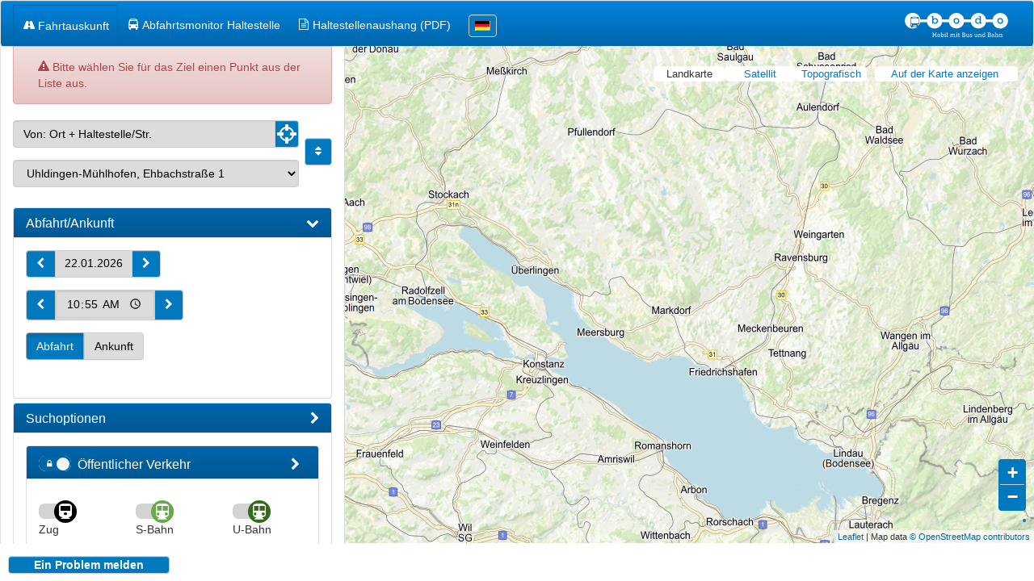

--- FILE ---
content_type: text/html
request_url: https://www.efa-bw.de/bodo3/XSLT_TRIP_REQUEST2?language=de&itdLPxx_contractor=bodo&std3_contractorMacro=bodo&std3_customMacro=true&std3_commonMacro=trip&type_origin=any&type_destination=any&useRealtime=1&name_destination=Ehbachstr.%201%2C%2088690%20Uhdlingen-M%C3%BChlhofen
body_size: 9953
content:
<!DOCTYPE html><html xmlns="http://www.w3.org/1999/xhtml" lang="de" xml:lang="de"><head><meta http-equiv="Content-Type" content="text/html; charset=utf-8">
<title>Fahrtauskunft</title><meta charset="utf-8"></meta><meta http-equiv="X-UA-Compatible" content="IE=edge"></meta><meta name="viewport" content="width=device-width, initial-scale=1"></meta><meta name="author" content="MENTZ GmbH"></meta><meta name="robots" content="noindex"></meta><meta name="description" content="Sie sind gerade unterwegs und brauchen eine Fahrplanauskunft? Hier können Sie sich schnell und bequem informieren."></meta><link rel="shortcut icon" href="./gfx/nvbw-favicon.ico" type="image/x-icon"></link><link rel="icon" href="./gfx/nvbw-favicon.ico" type="image/x-icon"></link><link rel="apple-touch-icon" sizes="180x180" href="../../gfx/favicon-bwegt-180x180_A.png"></link><link href="css/bootstrap.min.css" type="text/css" rel="stylesheet"></link><link href="css/datetimepicker.min.css" type="text/css" rel="stylesheet"></link><link href="css/external.min.css" type="text/css" rel="stylesheet"></link><link href="css/mdv.min.css" type="text/css" rel="stylesheet"></link><link href="css/mdv_map.min.css" type="text/css" rel="stylesheet"></link><script>
                    (function() {
                        'use strict';
                        window.loadMENTZDefaultTheme = function(link) {
                            link.setAttribute('href', 'css/bootstrap-theme.min.css');
                        };
                    }());
                    </script><link href="css/branding/bodo-theme.min.css" type="text/css" rel="stylesheet" onerror="loadMENTZDefaultTheme(this)"></link><script src="js/ext/polyfills.js"></script></head><body class="std3_external-header-active"><div id="std3_external-header" class="std3_include"><iframe class="std3_iframe-header" src="//www.efa-bw.de/Download/nav-frame.htm" style="display:none"> </iframe><div class="std3_external-header-nav" style="display:none"><span class="std3_header-display">Menü ausblenden</span><a class="std3_header-contact" href="//www.nvbw.de/kontakt/" target="_blank">Kontakt</a><a class="std3_header-imprint" href="//www.nvbw.de/impressum/" target="_blank">Impressum</a><a class="std3_header-data_protection" href="//www.nvbw.de/datenschutz" target="_blank">Datenschutz</a></div></div><div id="std3_main" class="std3_noJs" data-source="" data-timestamp="" data-contractor="bodo"><noscript>Javascript ist in Ihrem Browser deaktiviert, damit sind die Funktionen eingeschränkt. Für den vollen Funktionsumfang aktivieren Sie bitte Javascript.</noscript><header data-i18n-group="header"><nav class="std3_navbar std3_navbar-default"><div class="std3_navbar-header std3_visible-xs"><button type="button" class="std3_navbar-toggle std3_collapsed" data-toggle="collapse" data-target="#std3_main_nav"><span class="std3_sr-only">Menü öffnen/schließen</span><span class="std3_icon-bar"> </span><span class="std3_icon-bar"> </span><span class="std3_icon-bar"> </span></button><div class="std3_navbar-brand"> </div><h1 class="std3_navbar-text std3_visible-xs">Fahrtauskunft</h1></div><div class="std3_collapse std3_navbar-collapse std3_col-sm-12" id="std3_main_nav"><div class="std3_navbar-brand"> </div><a href="XSLT_TRIP_REQUEST2?&amp;itdLPxx_contractor=bodo&amp;language=de" title="Fahrtauskunft" class="std3_main-page std3_active subpage_"><span class="std3_nav-element"><span class="std3_icon std3_trip-icon fa-fw"> </span><span class="std3_description">Fahrtauskunft</span></span></a> <a href="XSLT_DM_REQUEST?&amp;itdLPxx_contractor=bodo&amp;language=de" title="Abfahrtsmonitor Haltestelle" class="std3_main-page  subpage_"><span class="std3_nav-element"><span class="std3_icon std3_dm-icon fa-fw"> </span><span class="std3_description">Abfahrtsmonitor Haltestelle</span></span></a> <a href="XSLT_SELTT_REQUEST?itdLPxx_page=stt&amp;itdLPxx_contractor=bodo&amp;language=de" title="Haltestellenaushang (PDF)" class="std3_main-page  subpage_"><span class="std3_nav-element"><span class="std3_icon std3_stt-icon fa-fw"> </span><span class="std3_description">Haltestellenaushang (PDF)</span></span></a> <a href="#std3_page-overlay" title="Weitere Angebote" class="std3_page-overlay std3_navbar-itdGeneralRequestNamoreg" data-toggle="modal" data-location="%language%_additional_offers-namoreg.html"><span class="std3_nav-element"><span class="std3_icon  std3_infoLink-icon fa-fw"> </span><span class="std3_description">Weitere Angebote</span></span></a> <a href="#std3_page-overlay" title="Aktuelle Meldungen" class="std3_page-overlay" data-toggle="modal" data-target="#currentInformationModal"><span class="std3_nav-element"><span class="std3_icon std3_infoLink-icon fa-fw"> </span><span class="std3_description">Aktuelle Meldungen</span></span></a> <button class="std3_visible-xs std3_button_as_link " aria-controls="std3_language-control" data-target="#std3_language-control" data-toggle="modal"><span class="std3_icon std3_flag-icon fa-fw"> </span>Sprachauswahl</button><button class="std3_btn std3_btn-default std3_hidden-xs std3_language-control " aria-controls="std3_language-control" data-target="#std3_language-control" data-toggle="modal"><span class="std3_btn std3_btn-default std3_hidden-xs std3_language-button"><span class="std3_language-flag std3_lang_de"> </span></span><span class="std3_sr-only">Sprachauswahl</span></button></div></nav></header><div class="std3_content-box"><main class="std3_col-xs-12 std3_col-sm-6 std3_col-md-6 std3_col-lg-4 std3_col-xl-3 std3_container std3_full-size" id="std3_main-page-container"><div class="std3_page std3_page-active std3_full-flex" data-i18n-group="std3_page"><form class="std3_form std3_full-flex" action="XSLT_TRIP_REQUEST2"><div class="std3_pt-options std3_it-options"><span class="std3_upate_params std3_mm-options"><input type="hidden" name="sessionID" id="std3_sessionID" value="bw-ww34288884093"></input><input type="hidden" name="requestID" id="std3_requestID" value="1"></input><input type="hidden" name="coordOutputFormat" value="WGS84[dd.ddddd]"></input><input type="hidden" name="command" id="std3_command" value=""></input></span><input type="hidden" name="language" id="std3_language" value="de" class="std3_basicParams_opt"></input><input type="hidden" id="std3_itdLPxx_useJs" name="itdLPxx_useJs" value="1"></input><input type="hidden" name="std3_suggestMacro" value="std3_suggest" class="std3_basicParams_opt"></input><div><input type="hidden" name="std3_commonMacro" value="trip" class="std3_basicParams_opt"></input><input type="hidden" name="itdLPxx_contractor" value="bodo" class="std3_basicParams_opt"></input><input type="hidden" name="std3_contractorMacro" value="bodo" class="std3_basicParams_opt"></input></div></div><input type="hidden" name="computationType" id="std3_computationType" value="multimodal" class="std3_basicParams_opt std3_mm-options std3_it-options"></input><input type="hidden" name="std3_multimodalMacro" id="std3_multimodalMacro" value="1" class="std3_basicParams_opt std3_mm-options std3_it-options"></input><div class="std3_col-xs-nodrag"><div class="std3_col-sm-12 std3_reduced_xs_col std3_container std3_full-size"><div class="std3_panel std3_panel-default std3_collapse std3_in" role="tabpanel"><div class="std3_panel-body" id="std3_panel-body-odv-detail"><div role="alert" id="std3_odvErrorBox" class="std3_alert std3_alert-danger std3_cookie_alert"><div id="std3_odvErrorBoxContent"><div class="std3_col-xs-12"><span class="std3_icon std3_exclamation-triangle-icon" aria-hidden="true"> </span> <span class="std3_sr-only">Fehler:</span><span class="std3_error_plain_text">Bitte wählen Sie für das Ziel einen Punkt aus der Liste aus.</span></div> </div><div class="std3_col-xs-12" style="display:none;"><span class="std3_icon std3_exclamation-triangle-icon" aria-hidden="true"> </span> <span class="std3_sr-only">Fehler:</span><span id="std3_errorMessage"> </span></div><div style="clear:both"> </div></div><h2 class="std3_sr-only">Fahrtauskunft</h2><input type="hidden" name="useAllStops" value="1"></input><fieldset class="std3_pt-options std3_it-options"><legend class="std3_sr-only">Fahrtauskuft</legend><div class="std3_odv-container"><div class="std3_odv_container"><label for="std3_origin_input" class="std3_sr-only">Startpunkt</label><div class="std3_form-group std3_inner-addon std3_right-addon std3_dropdown-toggle" id="origin_dropdownMenu" aria-expanded="false" role="group"><input type="text" name="name_origin" class="std3_form-control mdv_suggest std3_unsaveable std3_name_input" id="std3_origin_input" autocomplete="off" required="required" placeholder="Von: Ort + Haltestelle/Str."></input><input type="hidden" class="std3_origin_opt std3_unsaveable" name="nameInfo_origin" id="std3_nameInfo_origin" value="invalid"></input><div class="std3_input_buttons"><button type="button" class="std3_icon fa-2x std3_locate-me-icon std3_geo-location std3_btn std3_btn-default" data-usage="origin" title="Aktuelle Position nutzen" aria-label="Aktuelle Position nutzen"> </button></div><input type="hidden" class="std3_origin_opt" name="type_origin" value="any"></input></div><label for="std3_destination_input" class="std3_sr-only">Zielpunkt</label><div class="std3_form-group std3_inner-addon std3_right-addon std3_dropdown-toggle" id="destination_dropdownMenu" aria-expanded="false" role="group"><select class="std3_odv-list std3_form-control std3_unsaveable" name="name_destination"><option value="streetID:1500000016:1:8435066:-1:Ehbachstraße:Uhldingen-Mühlhofen:Ehbachstraße::Ehbachstraße:88690:ANY:DIVA_SINGLEHOUSE:1028104:5938883:MRCV:B_W" class="std3_best_odv_item singlehouse">Uhldingen-Mühlhofen, Ehbachstraße 1</option><option value="streetID:88::8435066:-1:Ehbachstraße:Uhldingen-Mühlhofen:Ehbachstraße::Ehbachstraße::ANY:DIVA_STREET:1028135:5938990:MRCV:B_W" class="street">Uhldingen-Mühlhofen, Ehbachstraße</option></select><div class="std3_input_buttons std3_list_input_buttons"><button type="button" class="std3_icon fa-2x std3_delete-icon std3_btn std3_btn-default std3_delete-odv std3_js-control std3_delete-control" data-usage="destination"> </button></div><input type="hidden" class="std3_destination_opt" name="type_destination" value="any"></input></div></div><button id="std3_odv_switch_button" class="std3_btn std3_btn-default" data-action="reverse" type="button" aria-label="Start und Ziel vertauschen" title="Start und Ziel vertauschen"><span class="std3_icon std3_sort-icon" aria-hidden="true"> </span></button></div></fieldset><div class="std3_panel-group" id="std3_enquiry_accordion" role="tablist" aria-multiselectable="true"><div class="std3_panel std3_panel-default"><div role="tab" class="std3_panel-heading std3_toggle std3_accordion_toggle" id="std3_heading_ac_date" data-toggle="collapse" data-target="#std3_ac_date" aria-expanded="true" aria-controls="std3_ac_date"><h3 class="std3_panel-title"><a href="#std3_ac_date">Abfahrt/Ankunft<span class="std3_icon std3_accrodion-toggle-icon std3_accordion_collapsed" aria-hidden="true"> </span><span class="std3_icon std3_accrodion-toggle-icon std3_accordion_expanded" aria-hidden="true"> </span></a></h3></div><div id="std3_ac_date" role="tabpanel" aria-labelledby="std3_heading_ac_date" class="std3_panel-collapse std3_collapse std3_in"><div class="std3_panel-body"><fieldset class="std3_pt-options std3_it-options"><legend class="std3_sr-only">Zeit- und Datumseingabe</legend><div class="std3_row"><div class="std3_col-xs-12 std3_col-md-auto"><div class="std3_date"><div class="std3_hrz-btn-input-group-container"><div class="std3_hrz-btn-input-group"><button type="button" class="std3_btn std3_btn-default "><span class="std3_icon"> </span><span class="std3_sr-only">vorheriger Tag</span></button><label><span class="std3_sr-only">Datum</span><input type="text" class="std3_input std3_date-input std3_form-date" name="itdDateDayMonthYear" size="10" data-link-format="dd.mm.yyyy" data-startDate="20251116" data-endDate="20260620" value="22.01.2026"></input></label><button type="button" class="std3_btn std3_btn-default "><span class="std3_icon"> </span><span class="std3_sr-only">nächster Tag</span></button></div></div></div></div><div class="std3_col-xs-12 std3_col-md-auto"><div class="std3_time" data-step="15"><div class="std3_hrz-btn-input-group-container"><div class="std3_hrz-btn-input-group"><button type="button" class="std3_btn std3_btn-default "><span class="std3_icon"> </span><span class="std3_sr-only">15 Minuten früher</span></button><label><span class="std3_sr-only">Uhrzeit</span><input type="time" class="std3_form-control std3_time_opt std3_parse-time-input" name="itdTime" size="5" value="10:55"></input></label><button type="button" class="std3_btn std3_btn-default "><span class="std3_icon"> </span><span class="std3_sr-only">15 Minuten später</span></button></div></div></div></div><div class="std3_col-xs-12 std3_col-md-auto"><div class="std3_form-group"><div class="std3_radio-group" role="group" aria-label="Horizontale Button Gruppe"><label><input class="std3_sr-only" type="radio" value="dep" name="itdTripDateTimeDepArr" checked></input><span class="std3_btn std3_btn-default">Abfahrt</span></label><label><input class="std3_sr-only" type="radio" value="arr" name="itdTripDateTimeDepArr"></input><span class="std3_btn std3_btn-default">Ankunft</span></label></div></div></div></div></fieldset></div></div></div><div id="std3_trip_options_container" class="std3_panel std3_panel-default" title="Suchoptionen"><div role="tab" class="std3_panel-heading std3_toggle std3_collapsed std3_accordion_toggle" id="std3_heading_ac_options" data-toggle="collapse" data-target="#std3_ac_options" aria-expanded="false" aria-controls="std3_ac_options"><h3 class="std3_panel-title"><a href="#std3_ac_options">Suchoptionen<span class="std3_changed-options-description"><span class="std3_hidden">placeholder</span></span><span class="std3_icon std3_accrodion-toggle-icon std3_accordion_collapsed" aria-hidden="true"> </span><span class="std3_icon std3_accrodion-toggle-icon std3_accordion_expanded" aria-hidden="true"> </span></a></h3></div><div id="std3_ac_options" class="std3_panel-collapse std3_collapse std3_limited-outer" role="tabpanel" aria-labelledby="std3_heading_ac_options"><div class="std3_panel-body std3_limited-sm"><div class="panel-group" role="tablist"><fieldset><input type="hidden" name="includedMeans" value="checkbox" class="std3_pt-options"></input><div class="std3_panel std3_panel-default std3_option-panel"><div class="std3_panel-heading std3_lock-pt-head"><h4 class="std3_panel-title std3_option-head"><label class="std3_switch-util std3_option-toggle"><input type="checkbox" disabled class="std3_sr-only" name="itdLPxx_ptActive" checked></input><span class="std3_switch-label std3_lock-pt-head"> </span><span class="std3_switch-handle"> </span><span class="std3_sr-only">Öffentlicher Verkehr</span></label><a class="std3_toggle std3_collapsed std3_accordion_toggle" id="std3_heading_mot_opt" data-toggle="collapse" data-target="#std3_public_mot_opt" aria-expanded="true" aria-controls="std3_public_mot_opt" href="#">Öffentlicher Verkehr<span class="std3_icon std3_accrodion-toggle-icon std3_accordion_collapsed" aria-hidden="true"> </span><span class="std3_icon std3_accrodion-toggle-icon std3_accordion_expanded" aria-hidden="true"> </span><span class="std3_icon std3_lock-icon std3_accordion_disabled" aria-hidden="true"> </span></a></h4></div><div id="std3_public_mot_opt" data-test="false" role="tabpanel" aria-labelledby="std3_heading_mot_opt" class="std3_panel-collapse std3_collapse"><div class="std3_panel-body"><div class="std3_row"><input type="hidden" name="useRealtime" value="1" id="std3_useRealtime" class="std3_pt-options std3_basicParams_opt"></input>
            <div class="std3_col-xs-4 std3_pt-options std3_switch-container"><input type="checkbox" class="std3_switch-check" id="std3_inclMOT_0" name="std3_inclMOT_0Macro" value="true" checked></input><label for="std3_inclMOT_0" title="Zug"><span class="fa-stack fa-lg" aria-hidden="true"><span class="std3_options-switch"><span class="std3_switch-background std3_mot0"><span class="std3_icon std3_mot0-icon"> </span></span></span></span><span class="std3_switch_check_label">Zug</span></label></div>
            <div class="std3_col-xs-4 std3_pt-options std3_switch-container"><input type="checkbox" class="std3_switch-check" id="std3_inclMOT_1" name="std3_inclMOT_1Macro" value="true" checked></input><label for="std3_inclMOT_1" title="S-Bahn"><span class="fa-stack fa-lg" aria-hidden="true"><span class="std3_options-switch"><span class="std3_switch-background std3_mot1"><span class="std3_icon std3_mot1-icon"> </span></span></span></span><span class="std3_switch_check_label">S-Bahn</span></label></div>
            <div class="std3_col-xs-4 std3_pt-options std3_switch-container"><input type="checkbox" class="std3_switch-check" id="std3_inclMOT_2" name="std3_inclMOT_2Macro" value="true" checked></input><label for="std3_inclMOT_2" title="U-Bahn"><span class="fa-stack fa-lg" aria-hidden="true"><span class="std3_options-switch"><span class="std3_switch-background std3_mot2"><span class="std3_icon std3_mot2-icon"> </span></span></span></span><span class="std3_switch_check_label">U-Bahn</span></label></div>
            <div class="std3_col-xs-4 std3_pt-options std3_switch-container"><input type="checkbox" class="std3_switch-check" id="std3_inclMOT_3" name="std3_inclMOT_3Macro" value="true" checked></input><label for="std3_inclMOT_3" title="Stadtbahn"><span class="fa-stack fa-lg" aria-hidden="true"><span class="std3_options-switch"><span class="std3_switch-background std3_mot3"><span class="std3_icon std3_mot3-icon"> </span></span></span></span><span class="std3_switch_check_label">Stadtbahn</span></label></div>
            <div class="std3_col-xs-4 std3_pt-options std3_switch-container"><input type="checkbox" class="std3_switch-check" id="std3_inclMOT_4" name="std3_inclMOT_4Macro" value="true" checked></input><label for="std3_inclMOT_4" title="Straßenbahn"><span class="fa-stack fa-lg" aria-hidden="true"><span class="std3_options-switch"><span class="std3_switch-background std3_mot4"><span class="std3_icon std3_mot4-icon"> </span></span></span></span><span class="std3_switch_check_label">Straßenbahn</span></label></div>
            <div class="std3_col-xs-4 std3_pt-options std3_switch-container"><input type="checkbox" class="std3_switch-check" id="std3_inclMOT_5" name="std3_inclMOT_5Macro" value="true" checked></input><label for="std3_inclMOT_5" title="Stadtbus"><span class="fa-stack fa-lg" aria-hidden="true"><span class="std3_options-switch"><span class="std3_switch-background std3_mot5"><span class="std3_icon std3_mot5-icon"> </span></span></span></span><span class="std3_switch_check_label">Stadtbus</span></label></div>
            <div class="std3_col-xs-4 std3_pt-options std3_switch-container"><input type="checkbox" class="std3_switch-check" id="std3_inclMOT_6" name="std3_inclMOT_6Macro" value="true" checked></input><label for="std3_inclMOT_6" title="Regionalbus"><span class="fa-stack fa-lg" aria-hidden="true"><span class="std3_options-switch"><span class="std3_switch-background std3_mot6"><span class="std3_icon std3_mot6-icon"> </span></span></span></span><span class="std3_switch_check_label">Regionalbus</span></label></div>
            
            <div class="std3_col-xs-4 std3_pt-options std3_switch-container"><input type="checkbox" class="std3_switch-check" id="std3_inclMOT_8" name="std3_inclMOT_8Macro" value="true" checked></input><label for="std3_inclMOT_8" title="Seil-/Zahnradbahn"><span class="fa-stack fa-lg" aria-hidden="true"><span class="std3_options-switch"><span class="std3_switch-background std3_mot8"><span class="std3_icon std3_mot8-icon"> </span></span></span></span><span class="std3_switch_check_label">Seil-/Zahnradbahn</span></label></div>
            <div class="std3_col-xs-4 std3_pt-options std3_switch-container"><input type="checkbox" class="std3_switch-check" id="std3_inclMOT_9" name="std3_inclMOT_9Macro" value="true" checked></input><label for="std3_inclMOT_9" title="Schiff"><span class="fa-stack fa-lg" aria-hidden="true"><span class="std3_options-switch"><span class="std3_switch-background std3_mot9"><span class="std3_icon std3_mot9-icon"> </span></span></span></span><span class="std3_switch_check_label">Schiff</span></label></div>
            <div class="std3_col-xs-4 std3_pt-options std3_switch-container"><input type="checkbox" class="std3_switch-check" id="std3_inclMOT_10" name="std3_inclMOT_10Macro" value="true" checked></input><label for="std3_inclMOT_10" title="Anrufsammeltaxi"><span class="fa-stack fa-lg" aria-hidden="true"><span class="std3_options-switch"><span class="std3_switch-background std3_mot10"><span class="std3_icon std3_mot10-icon"> </span></span></span></span><span class="std3_switch_check_label">Anrufsammeltaxi</span></label></div>
            <div class="std3_col-xs-4 std3_pt-options std3_switch-container"><input type="checkbox" class="std3_switch-check" id="std3_inclMOT_11" name="std3_inclMOT_11Macro" value="true" checked></input><label for="std3_inclMOT_11" title="Sonstige"><span class="fa-stack fa-lg" aria-hidden="true"><span class="std3_options-switch"><span class="std3_switch-background std3_mot11"><span class="std3_icon std3_mot11-icon"> </span></span></span></span><span class="std3_switch_check_label">Sonstige</span></label></div>
            
            
        <div class="std3_pt-options"><div class="std3_col-xs-12"><div class="std3_form-group"><h5><label for="lineRestriction">Linienauswahl</label></h5><select class="std3_form-control" name="lineRestriction" id="lineRestriction"><option class="std3_col-xs-12" value="400" selected>alle Linien</option><option class="std3_col-xs-12" value="401">alle Linien ohne ICE</option><option class="std3_col-xs-12" value="403">nur Verbund und Nahverkehr</option><option class="std3_col-xs-12" value="402">nur Verbund ohne Zuschlag</option></select></div></div><div class="std3_col-xs-12"><div class="std3_form-group"><h5><label for="std3_routeType">Fahrteinstellungen</label></h5><select class="std3_form-control" name="routeType" id="std3_routeType"><option class="std3_col-xs-12" value="LEASTTIME" selected>schnellste Route</option><option class="std3_col-xs-12" value="LEASTINTERCHANGE">wenig Umstiege</option><option class="std3_col-xs-12" value="LEASTWALKING">kurze Fußwege</option></select></div></div><div class="std3_col-xs-12"><div class="std3_form-group"><h5><label class="std3_max-walk-time" for="trITMOTvalue100">Maximale Wegzeit zu den Haltestellen</label></h5><select class="std3_form-control" id="trITMOTvalue100" name="trITMOTvalue100" data-changed-options-type="number"><option class="std3_col-xs-12" value="5">5 Min</option><option class="std3_col-xs-12" value="10" selected>10 Min</option><option class="std3_col-xs-12" value="15">15 Min</option><option class="std3_col-xs-12" value="20">20 Min</option><option class="std3_col-xs-12" value="30">30 Min</option></select></div></div><div class="std3_col-xs-12"><h5 class="std3_sr-only">Nahegelegene Haltestellen</h5><input type="checkbox" class="std3_fancy-check" id="std3_useProxFootSearch" name="useProxFootSearch"></input><label for="std3_useProxFootSearch"><span>berücksichtige Nachbarhaltestellen</span></label></div><input class="std3_mm-options" type="hidden" name="levelPTMm" value="mainconnection"></input><div class="std3_col-xs-12"><fieldset><legend>Umstiege</legend><div class="std3_row"><div id="" class="std3_col-xs-12"><div class="std3_radio-group-horizontal" role="group" aria-label="maxChanges"><label><input type="radio" class="std3_radio-button" name="maxChanges" value="9" checked></input><span class="std3_radio-label">beliebig</span></label><label><input type="radio" class="std3_radio-button" name="maxChanges" value="1"></input><span class="std3_radio-label">1 x</span></label><label><input type="radio" class="std3_radio-button" name="maxChanges" value="2"></input><span class="std3_radio-label">2 x</span></label><label><input type="radio" class="std3_radio-button" name="maxChanges" value="0"></input><span class="std3_radio-label">direkt</span></label></div></div></div></fieldset></div></div> </div></div></div></div></fieldset><fieldset><div class="std3_panel std3_panel-default std3_option-panel std3_pt-options"><div class="std3_panel-heading "><h4 class="std3_panel-title std3_option-head"><label class="std3_switch-util std3_option-toggle"><input type="checkbox" class="std3_sr-only" name="itdLPxx_cyclingActive" checked></input><span class="std3_switch-label"> </span><span class="std3_switch-handle"> </span><span class="std3_sr-only">Radfahrt</span></label><a class="std3_toggle std3_collapsed std3_accordion_toggle" id="std3_heading_bike_mot_opt" data-toggle="collapse" data-target="#std3_bike_mot_opt" aria-expanded="true" aria-controls="std3_bike_mot_opt" href="#">Radfahrt<span class="std3_icon std3_accrodion-toggle-icon std3_accordion_collapsed" aria-hidden="true"> </span><span class="std3_icon std3_accrodion-toggle-icon std3_accordion_expanded" aria-hidden="true"> </span><span class="std3_icon std3_lock-icon std3_accordion_disabled" aria-hidden="true"> </span></a></h4></div><div id="std3_bike_mot_opt" class="std3_panel-collapse std3_collapse" role="tabpanel" aria-labelledby="std3_heading_bike_mot_opt"><div class="std3_panel-body"><div class="std3_row"><span class="std3_it-options"><div class="std3_col-xs-4 std3_it-options std3_switch-container"><input type="checkbox" class="std3_switch-check" id="std3_inclMOT_107" name="std3_inclMOT_107Macro" value="true" checked></input><label for="std3_inclMOT_107" title="Fahrrad"><span class="fa-stack fa-lg" aria-hidden="true"><span class="std3_options-switch"><span class="std3_switch-background std3_mot107"><span class="std3_icon std3_mot107-icon"> </span></span></span></span><span class="std3_switch_check_label">Fahrrad</span></label></div></span><div class="std3_it-options std3_mm-options"><div class="std3_col-xs-12"><input type="checkbox" class="std3_pt-options std3_fancy-check" id="std3_takeBikeAlong" name="std3_bikeOnPtMacro"></input><label for="std3_takeBikeAlong"><span><span>Fahrradmitnahme im Öffentlichen Verkehr</span></span></label></div><div class="std3_col-xs-12"><label for="std3_cycleSpeed" class="std3_control-label">Fahrtgeschwindigkeit </label><div class="std3_numeric-btn-input-group" data-step="1"><div class="std3_hrz-btn-input-group-container"><div class="std3_hrz-btn-input-group"><button type="button" class="std3_btn std3_btn-default std3_increment"><span class="std3_icon"> </span><span class="std3_sr-only"></span></button><input type="text" class="std3_input std3_input-min" data-displacement-value="km" id="std3_cycleSpeed" value="15" name="cycleSpeed" data-displacement-unit="true" data-changed-options-type="number"></input><button type="button" class="std3_btn std3_btn-default std3_decrement"><span class="std3_icon"> </span><span class="std3_sr-only"></span></button></div></div></div><span> <span data-displacement-unit="km">km</span>/h
                </span></div><div class="std3_col-xs-12"><div class="std3_form-group"><h5><label for="std3_routeTypeCycleMacro">Fahrteinstellung</label></h5><select class="std3_form-control" name="std3_routeTypeCycleMacro" id="std3_routeTypeCycleMacro">
            <option class="std3_col-xs-12" value="fastest">schnellste Route</option>
            <option class="std3_col-xs-12" value="shortest">kürzeste Route</option>
        </select></div></div><div class="std3_col-xs-12"><div class="std3_form-group"><h5><label for="std3_elevFac">Strecken mit Steigungen zulassen</label></h5><div id="std3_slider"><input class="std3_bar" type="range" id="std3_elevFac" name="elevFac" value="50" onchange="std3_elevFacvalue.value=value" data-changed-options-type="number"></input><output id="std3_elevFacvalue">50</output></div></div></div> </div></div></div></div></div></fieldset><fieldset class="std3_it-options std3_pt-options std3_walking-options"><div class="std3_panel std3_panel-default std3_option-panel"><div class="std3_panel-heading "><h4 class="std3_panel-title std3_option-head"><label class="std3_switch-util std3_option-toggle"><input type="checkbox" class="std3_sr-only" name="itdLPxx_walkingActive" checked></input><span class="std3_switch-label"> </span><span class="std3_switch-handle"> </span><span class="std3_sr-only">Fußweg</span></label><a class="std3_toggle std3_collapsed std3_accordion_toggle" id="std3_heading_walking_mot_opt" data-toggle="collapse" data-target="#std3_walking_mot_opt" aria-expanded="true" aria-controls="std3_walking_mot_opt" href="#">Fußweg<span class="std3_icon std3_accrodion-toggle-icon std3_accordion_collapsed" aria-hidden="true"> </span><span class="std3_icon std3_accrodion-toggle-icon std3_accordion_expanded" aria-hidden="true"> </span><span class="std3_icon std3_lock-icon std3_accordion_disabled" aria-hidden="true"> </span></a></h4></div><div id="std3_walking_mot_opt" class="std3_panel-collapse std3_collapse" role="tabpanel" aria-labelledby="std3_heading_walking_mot_opt"><div class="std3_panel-body"><div class="std3_row"><div class="std3_col-xs-12"><div class="std3_col-xs-4 std3_it-options std3_switch-container"><input type="checkbox" class="std3_switch-check" id="std3_inclMOT_100" name="std3_inclMOT_100Macro" value="true" checked></input><label for="std3_inclMOT_100" title="Fußweg"><span class="fa-stack fa-lg" aria-hidden="true"><span class="std3_options-switch"><span class="std3_switch-background std3_mot100"><span class="std3_icon std3_mot100-icon"> </span></span></span></span><span class="std3_switch_check_label">Fußweg</span></label></div></div><div class="std3_col-xs-12"><div class="std3_form-group"><h5><label for="std3_changeSpeed">Gehgeschwindigkeit</label></h5><select class="std3_form-control" name="changeSpeed" id="std3_changeSpeed"><option class="std3_col-xs-12" value="slow">langsam</option><option class="std3_col-xs-12" selected>normal</option><option class="std3_col-xs-12" value="fast">schnell</option></select></div></div></div></div></div></div></fieldset></div><fieldset class="std3_pt-options std3_impared-options"><legend>Mobilitätseinschränkungen</legend><input type="hidden" name="imparedOptionsActive" value="1"></input><div class="std3_row"><div class="std3_col-xs-12 std3_col-lg-6"><input type="checkbox" name="noSolidStairs" class="std3_fancy-check" id="std3_noSolidStairs"></input><label for="std3_noSolidStairs"><span>keine festen Treppen</span></label></div><div class="std3_col-xs-12 std3_col-lg-6"><input type="checkbox" name="noEscalators" class="std3_fancy-check" id="std3_noEscalators"></input><label for="std3_noEscalators"><span>keine Rolltreppen</span></label></div><div class="std3_col-xs-12 std3_col-lg-6"><input type="checkbox" name="noElevators" class="std3_fancy-check" id="std3_noElevators"></input><label for="std3_noElevators"><span>keine Aufzüge</span></label></div><div class="std3_col-xs-12 std3_col-lg-6"><input type="checkbox" name="lowPlatformVhcl" class="std3_fancy-check" id="std3_lowPlatformVhcl"></input><label for="std3_lowPlatformVhcl"><span>Niederflurfahrzeuge benötigt</span></label></div><div class="std3_col-xs-12 std3_col-lg-6"><input type="checkbox" name="wheelchair" class="std3_fancy-check" id="std3_wheelchair"></input><label for="std3_wheelchair"><span>Einstiegshilfe oder ebenerdiger Einstieg benötigt</span></label></div></div></fieldset><fieldset class="std3_pt-options std3_it-options"><legend>Viapunkt</legend><div class="std3_row"><div class="std3_via-hint-container std3_col-xs-12"><div class="std3_via-hint std3_alert-warning">Via Angaben werden ausschließlich für Öffentliche Verkehrsmittel genutzt</div></div><div id="std3_external-via-container" class="std3_col-xs-12"><label for="std3_via_input" class="std3_sr-only">Viapunkt</label><div class="std3_form-group std3_inner-addon std3_right-addon std3_dropdown-toggle" id="via_dropdownMenu" aria-expanded="false" role="group"><input type="text" name="name_via" class="std3_form-control mdv_suggest std3_unsaveable std3_name_input" id="std3_via_input" autocomplete="off" placeholder="Via..."></input><input type="hidden" class="std3_via_opt std3_unsaveable" name="nameInfo_via" id="std3_nameInfo_via" value="invalid"></input><div class="std3_input_buttons std3_via-locate"><button type="button" class="std3_icon fa-2x std3_locate-me-icon std3_geo-location std3_btn std3_btn-default" data-usage="via" title="Aktuelle Position nutzen" aria-label="Aktuelle Position nutzen"> </button></div><input type="hidden" class="std3_via_opt" name="type_via" value="any"></input></div></div><div class="std3_col-xs-12 std3_dwelltime-container"><label for="std3_dwellTime" class="std3_control-label"> Aufenthaltszeit</label><div class="std3_numeric-btn-input-group" data-step="1"><div class="std3_hrz-btn-input-group-container"><div class="std3_hrz-btn-input-group"><button type="button" class="std3_btn std3_btn-default std3_increment"><span class="std3_icon"> </span><span class="std3_sr-only"></span></button><input type="number" class="std3_input std3_input-min std3_save-placeholder" id="std3_dwellTime" placeholder="0" name="dwellTimeMinutes" min="0" data-changed-options-type="number"></input><button type="button" class="std3_btn std3_btn-default std3_decrement"><span class="std3_icon"> </span><span class="std3_sr-only"></span></button></div></div></div><span class="std3_control-label"> Min.</span></div></div></fieldset><fieldset class="std3_pt-options std3_it-options"><legend>Kein Umstieg an dieser Haltestelle</legend><div class="std3_row"><div class="std3_not_via-hint-container std3_col-xs-12"><div class="std3_not_via-hint std3_alert-warning">Der Ausschluss einer Haltestelle wird ausschließlich für Öffentliche Verkehrsmittel genutzt</div></div><div id="std3_external-not_via-container" class="std3_col-xs-12"><label for="std3_notVia_input" class="std3_sr-only">Kein Umstieg an dieser Haltestelle</label><div class="std3_form-group std3_inner-addon std3_right-addon std3_dropdown-toggle" id="notVia_dropdownMenu" aria-expanded="false" role="group"><input type="text" name="name_notVia" class="std3_form-control mdv_suggest std3_unsaveable std3_name_input" id="std3_notVia_input" autocomplete="off" placeholder="Auszuschließende Haltestelle..."></input><input type="hidden" class="std3_notVia_opt std3_unsaveable" name="nameInfo_notVia" id="std3_nameInfo_notVia" value="invalid"></input><input type="hidden" class="std3_notVia_opt" name="type_notVia" value="stop"></input></div></div></div></fieldset><fieldset><legend><span class="std3_sr-only">Suchoptionen</span></legend><div class="std3_row"><div class="std3_col-xs-12 std3_options-control"><div class="std3_col-xs-12 std3_col-md-5 std3_full-size"><input type="checkbox" class="std3_fancy-check" id="std3_saveOptions"></input><label for="std3_saveOptions"><span>Einstellungen merken</span></label></div><div class="std3_col-md-7 std3_col-xs-12"><button type="button" class="std3_btn std3_btn-default" id="deleteTripOptions">Zurücksetzen</button><div class="std3_popover-markup std3_pull-right"><a class="std3_popover-trigger" href="#std3_options" data-original-title="" title="Hilfe"><span class="std3_icon fa-2x std3_options-help-icon"> </span><span class="std3_sr-only">Hilfe</span></a><div class="std3_popoverContent std3_hide"><p>Speichert die Suchoptionen in ihrem Browser. </p></div></div></div></div></div></fieldset></div></div></div></div><div id="std3_odv_submit_container"><button type="submit" class="std3_btn std3_btn-primary std3_btn-lg std3_btn-block std3_submit std3_capture_session">Suchen</button></div></div></div></div></div><div id="std3_ajax-result-container"><div class="std3_panel std3_panel-default std3_page-result std3_hidden-result std3_col-xs-nodrag"><div id="std3_Trip_panel" class="std3_panel-heading" role="tabpanel" tabindex="0"><div class="std3_panel-title std3_container-fluid std3_full-size"><div class="std3_col-xs-6">Fahrten</div><div class="std3_col-xs-6"><div class="std3_pull-right std3_page-control"><a href="#" class="std3_icon std3_print-icon std3_print-link-generator" title="PDF" data-target="#std3_printRouteSelection" data-toggle="modal" aria-expanded="false" aria-controls="std3_printRouteSelection"><span class="std3_sr-only">Drucken</span></a><span class="std3_js-control std3_delete-control"><span class="std3_seperator">|</span><a href="#" class="std3_icon std3_delete-icon std3_delete-result" title="Löschen der Eingabe und des Ergebnisses"><span class="std3_sr-only">Zurücksetzen</span></a></span> </div></div></div></div><div id="std3_Trip_box" aria-labelledby="std3_Trip_panel" role="tabpanel" class="std3_panel-body std3_limited-sm std3_loading-message-container"><div id="std3_pt_trip_result" class="std3_trip-result-container"><div class="std3_panel-tripOverview"><div class="std3_tripGroup"><a class="std3_result-row std3_in" id="std3_PT_head" data-toggle="collapse" data-parent="#std3_stop_accordion" href="#std3_PT_content" aria-expanded="true" aria-controls="std3_PT_content"><div class="std3_row std3_stop-row"><div class="std3_col-xs-8 std3_full-size">Öffentlicher Verkehr</div><div class="std3_col-xs-4 std3_full-size"><div class="std3_switch-util"><span class="std3_sr-only">Öffentlicher Verkehr</span><span class="std3_switch-label"> </span><span class="std3_switch-handle"> </span></div></div></div></a><div id="std3_PT_content" class="std3_panel-collapse std3_collapse std3_in" role="tabpanel" aria-labelledby="std3_PT_head"><div>Öffentliche Verkehrsmittel werden geladen.</div></div></div></div></div><div id="std3_mm_trip_result" class="std3_trip-result-container">
            <div class="std3_panel-tripOverview"><div class="std3_tripGroup"><a class="std3_result-row std3_in" id="std3_PRCombi_head" data-toggle="collapse" data-parent="#std3_stop_accordion" href="#std3_PRCombi_content" aria-expanded="true" aria-controls="std3_PRCombi_content"><div class="std3_row std3_stop-row"><div class="std3_col-xs-8 std3_full-size">Park and Ride</div><div class="std3_col-xs-4 std3_full-size"><div class="std3_switch-util"><span class="std3_sr-only">Park and Ride</span><span class="std3_switch-label"> </span><span class="std3_switch-handle"> </span></div></div></div></a><div id="std3_PRCombi_content" class="std3_panel-collapse std3_collapse std3_in" role="tabpanel" aria-labelledby="std3_PRCombi_head"><div>Berechne alternative Fahrtmöglichkeiten</div></div></div></div>
            <div class="std3_panel-tripOverview"><div class="std3_tripGroup"><a class="std3_result-row std3_in" id="std3_efa-bw-sharing_head" data-toggle="collapse" data-parent="#std3_stop_accordion" href="#std3_efa-bw-sharing_content" aria-expanded="true" aria-controls="std3_efa-bw-sharing_content"><div class="std3_row std3_stop-row"><div class="std3_col-xs-8 std3_full-size">EFA-BW Sharing</div><div class="std3_col-xs-4 std3_full-size"><div class="std3_switch-util"><span class="std3_sr-only">EFA-BW Sharing</span><span class="std3_switch-label"> </span><span class="std3_switch-handle"> </span></div></div></div></a><div id="std3_efa-bw-sharing_content" class="std3_panel-collapse std3_collapse std3_in" role="tabpanel" aria-labelledby="std3_efa-bw-sharing_head"><div>Berechne alternative Fahrtmöglichkeiten</div></div></div></div>
         </div><div id="std3_it_trip_result" class="std3_trip-result-container"><div class="std3_panel-tripOverview"><div class="std3_tripGroup"><a class="std3_result-row std3_in" id="std3_IT_head" data-toggle="collapse" data-parent="#std3_stop_accordion" href="#std3_IT_content" aria-expanded="true" aria-controls="std3_IT_content"><div class="std3_row std3_stop-row"><div class="std3_col-xs-8 std3_full-size">Einzelfahrten</div><div class="std3_col-xs-4 std3_full-size"><div class="std3_switch-util"><span class="std3_sr-only">Einzelfahrten</span><span class="std3_switch-label"> </span><span class="std3_switch-handle"> </span></div></div></div></a><div id="std3_IT_content" class="std3_panel-collapse std3_collapse std3_in" role="tabpanel" aria-labelledby="std3_IT_head"><div>Einzelverkehrsmittel werden geladen.</div></div></div></div></div></div></div><div id="std3_page-template" class="std3_limited-outer std3_col-xs-12 std3_col-xs-nodrag std3_result-page std3_full-size"><div class="std3_panel std3_panel-default std3_page-result std3_hidden-result std3_col-xs-nodrag"><div id="std3_pageID_panel" class="std3_panel-heading" role="tabpanel" tabindex="0"><div class="std3_panel-title std3_container-fluid std3_full-size"><div class="std3_col-xs-6 std3_page-generic-title">%Title%</div><div class="std3_col-xs-6"><div class="std3_pull-right"><span class="std3_page-control"> </span><a href="#" class="std3_icon std3_close-icon std3_close-page" title="Ansicht schließen"><span class="std3_sr-only">Schließen</span></a></div></div></div></div><div id="std3_pageID_box" aria-labelledby="std3_pageID_panel" role="tabpanel" class="std3_panel-body std3_limited-sm std3_loading-message-container">%content%</div></div></div></div></form></div></main><aside class="std3_col-xs-hide std3_col-sm-6 std3_col-md-6 std3_col-lg-8 std3_col-xl-9"><div id="std3_map" class="std3_stop-translation">
             
        </div><div class="std3_map_addbox std3_hidden-xs"> </div></aside></div><div id="std3_fullscreen-modals" data-i18n-group="std3_fullscreen-modals"><div class="std3_modal std3_fade std3_overlay " id="std3_language-control" tabindex="-1" role="dialog" aria-labelledby="std3_language-control-label" aria-hidden="true"><div class="std3_modal-dialog"><div class="std3_modal-content"><div class="std3_modal-header"><button type="button" class="std3_close" data-dismiss="modal" aria-label=""><span aria-hidden="true">×</span></button><h4 class="std3_modal-title" id="std3_language-control-label">Sprachauswahl</h4></div><div class="std3_modal-body"><fieldset><legend>Sprachauswahl</legend><div><input type="radio" name="itdLPxx_language" class="std3_language-control" id="std3_language-control-de" value="de" checked></input> <label for="std3_language-control-de">Deutsch</label></div><div><input type="radio" name="itdLPxx_language" class="std3_language-control" id="std3_language-control-en" value="en"></input> <label for="std3_language-control-en">English</label></div><div><input type="radio" name="itdLPxx_language" class="std3_language-control" id="std3_language-control-fr" value="fr"></input> <label for="std3_language-control-fr">Français</label></div></fieldset></div><div class="std3_modal-footer"><button type="button" class="std3_btn std3_btn-default" data-dismiss="modal">Schließen</button></div></div></div></div><div id="std3_toggle-pdf-modal" style="display: none" data-toggle="modal" data-target="#std3_pdf-modal"> </div><div class="std3_modal std3_fade std3_overlay " id="std3_pdf-modal" tabindex="-1" role="dialog" aria-labelledby="std3_pdf-modal-label" aria-hidden="true"><div class="std3_modal-dialog"><div class="std3_modal-content"><div class="std3_modal-header"><button type="button" class="std3_close" data-dismiss="modal" aria-label=""><span aria-hidden="true">×</span></button><h4 class="std3_modal-title" id="std3_pdf-modal-label"><span class="std3_pdf-title">PDF</span></h4></div><div class="std3_modal-body"><div class="std3_pdf-body"><div class="std3_pdf-loader">Erzeuge PDF<span class="std3_icon std3_spinner-icon fa-2x std3_spin"> </span></div></div></div><div class="std3_modal-footer"><a class="std3_btn std3_btn-primary std3_pdf-download" target="_blank" download="Result.pdf" href="#">Download</a><button type="button" class="std3_btn std3_btn-default" data-dismiss="modal">Schließen</button></div></div></div></div><a href="#" data-toggle="modal" data-target="#std3_elevation-modal" style="display:none;">Höhenprofil</a><div class="std3_modal std3_fade std3_overlay " id="std3_elevation-modal" tabindex="-1" role="dialog" aria-labelledby="std3_elevation-modal-label" aria-hidden="true"><div class="std3_modal-dialog"><div class="std3_modal-content"><div class="std3_modal-header"><button type="button" class="std3_close" data-dismiss="modal" aria-label=""><span aria-hidden="true">×</span></button><h4 class="std3_modal-title" id="std3_elevation-modal-label">Höhenprofil</h4></div><div class="std3_modal-body"><div id="nop"> </div></div><div class="std3_modal-footer"><button type="button" class="std3_btn std3_btn-default" data-dismiss="modal">Schließen</button></div></div></div></div><div class="std3_modal std3_fade std3_overlay " id="std3_share-page" tabindex="-1" role="dialog" aria-labelledby="std3_share-page-label" aria-hidden="true"><div class="std3_modal-dialog"><div class="std3_modal-content"><div class="std3_modal-header"><button type="button" class="std3_close" data-dismiss="modal" aria-label=""><span aria-hidden="true">×</span></button><h4 class="std3_modal-title" id="std3_share-page-label">Teilen</h4></div><div class="std3_modal-body"><div><label><span class="std3_sr-only">Link welcher geteilt werden kann</span><input type="text" class="std3_sharing-link" value="bw-ww34288884093"></input></label></div></div><div class="std3_modal-footer"><button type="button" class="std3_btn std3_btn-default" data-dismiss="modal">Schließen</button></div></div></div></div><div class="std3_modal std3_fade std3_overlay " id="std3_ics_modal" tabindex="-1" role="dialog" aria-labelledby="std3_ics_modal-label" aria-hidden="true"><div class="std3_modal-dialog"><div class="std3_modal-content"><div class="std3_modal-header"><button type="button" class="std3_close" data-dismiss="modal" aria-label=""><span aria-hidden="true">×</span></button><h4 class="std3_modal-title" id="std3_ics_modal-label">Aktuelle Meldungen</h4></div><div class="std3_modal-body">Aktuelle Meldungen</div><div class="std3_modal-footer"><button type="button" class="std3_btn std3_btn-default" data-dismiss="modal">Schließen</button></div></div></div></div><div class="std3_modal std3_fade std3_overlay " id="std3_page-overlay" tabindex="-1" role="dialog" aria-labelledby="std3_page-overlay-label" aria-hidden="true"><div class="std3_modal-dialog"><div class="std3_modal-content"><div class="std3_modal-header"><button type="button" class="std3_close" data-dismiss="modal" aria-label=""><span aria-hidden="true">×</span></button><h4 class="std3_modal-title" id="std3_page-overlay-label">Trigger Title</h4></div><div class="std3_modal-body">loading...</div><div class="std3_modal-footer"><button type="button" class="std3_btn std3_btn-default" data-dismiss="modal">Schließen</button></div></div></div></div><a style="display: none" data-target="#std3_page-print" data-toggle="modal" href="#">HiddenTrigger</a><div class="std3_modal std3_fade std3_overlay " id="std3_page-print" tabindex="-1" role="dialog" aria-labelledby="std3_page-print-label" aria-hidden="true"><div class="std3_modal-dialog"><div class="std3_modal-content"><div class="std3_modal-header"><button type="button" class="std3_close" data-dismiss="modal" aria-label=""><span aria-hidden="true">×</span></button><h4 class="std3_modal-title" id="std3_page-print-label">Konfigurierbare Druckansicht</h4></div><div class="std3_modal-body">NOPE</div><div class="std3_modal-footer"><button type="button" class="std3_btn std3_btn-default" data-dismiss="modal">Schließen</button></div></div></div></div></div><div id="std3_js-templates"> </div><script src="js/ext/polyfills.js"> </script><script src="js/ext/jquery-2.1.3.min.js"> </script><script src="js/ext/bootstrap.min.js"> </script><script src="js/ext/jquery.custom.concat.min.js"> </script><script src="js/i18n.min.js"> </script><script src="js/mdv.min.js"> </script><script src="js/ext/locales/bootstrap-datetimepicker.de.js"> </script><script src="js/ext/mdvLeaflet.std3.min.js"> </script><script src="js/mdv_map.min.js"> </script><a class="default-footer std3_btn std3_btn-default std3_feedback std3_feedback_button std3_page-overlay" data-toggle="modal" data-location="%language%_feedback.html" href="#std3_page-overlay" title="Ein Problem melden">Ein Problem melden</a></div></body></html>


--- FILE ---
content_type: text/html
request_url: https://www.efa-bw.de/bodo3/XML_OPAREA_REQUEST?opASR=0&opareaSM=ALL&outputFormat=JSON
body_size: 3114
content:
{ "parameters": [ { "name":"serverID", "value":"bw-ww34" }, { "name":"requestID", "value":"0" }, { "name":"sessionID", "value":"0" }, { "name":"calcTime", "value":"16.247" }, { "name":"serverTime", "value":"2026-01-22T10:55:44" }, { "name":"logRequestId", "value":"be4f00df4d789286" } ], "opAreas": [ { "type":"flexible", "mot":"car", "pId":"2001", "pN":"Free2move", "oAId":"free2move_stuttgart", "dL":"de", "cC":"", "tZ":"Europe/Berlin", "URL":"https://www.free2move.com/de/de/car-sharing/stuttgart/", "android":"https://play.google.com/store/apps/details?id=com.car2go", "ios":"https://apps.apple.com/us/app/free2move-formerly-share-now/id514921710", "vehicleEngineTypes": [ { "type":"COMBUSTION" }, { "type":"ELECTRIC" } ], "vehicleTypes": [ { "type":"CAR" } ], "sharingTypes": [ { "type":"FREEFLOATING" }, { "type":"STATIONARY" } ], "operatingAreaName": { "languageStrings": [ { "string":"Free2move Stuttgart", "langIso639":"de" } ] } }, { "type":"station", "mot":"car", "pId":"1002", "pN":"stadtmobil", "oAId":"stadtmobil_stuttgart", "dL":"de", "cC":"", "tZ":"Europe/Berlin", "URL":"https://stuttgart.stadtmobil.de/", "android":"https://play.google.com/store/apps/details?id=de.cantamen.stadtmobil&hl=de", "ios":"https://apps.apple.com/de/app/stadtmobil-carsharing/id1088313783", "phone":"+4971194543636", "vehicleEngineTypes": [ { "type":"COMBUSTION" }, { "type":"ELECTRIC" } ], "vehicleTypes": [ { "type":"CAR" } ], "sharingTypes": [ { "type":"STATIONARY" } ], "operatingAreaName": { "languageStrings": [ { "string":"Stadtmobil Stuttgart", "langIso639":"de" } ] } }, { "type":"station", "mot":"car", "pId":"1002", "pN":"stadtmobil", "oAId":"stadtmobil_karlsruhe", "dL":"de", "cC":"", "tZ":"Europe/Berlin", "URL":"https://karlsruhe.stadtmobil.de/", "android":"https://play.google.com/store/apps/details?id=de.cantamen.stadtmobil&hl=de", "ios":"https://apps.apple.com/de/app/stadtmobil-carsharing/id1088313783", "phone":"+497219119111", "vehicleEngineTypes": [ { "type":"COMBUSTION" }, { "type":"ELECTRIC" } ], "vehicleTypes": [ { "type":"CAR" } ], "sharingTypes": [ { "type":"STATIONARY" } ], "operatingAreaName": { "languageStrings": [ { "string":"Stadtmobil Karlsruhe", "langIso639":"de" } ] } }, { "type":"station", "mot":"car", "pId":"1002", "pN":"stadtmobil", "oAId":"stadtmobil_rhein-neckar", "dL":"de", "cC":"", "tZ":"Europe/Berlin", "URL":"https://rhein-neckar.stadtmobil.de/", "android":"https://play.google.com/store/apps/details?id=de.cantamen.stadtmobil&hl=de", "ios":"https://apps.apple.com/de/app/stadtmobil-carsharing/id1088313783", "phone":"+4962112855585", "vehicleEngineTypes": [ { "type":"COMBUSTION" }, { "type":"ELECTRIC" } ], "vehicleTypes": [ { "type":"CAR" } ], "sharingTypes": [ { "type":"STATIONARY" } ], "operatingAreaName": { "languageStrings": [ { "string":"Stadtmobil Rhein-Neckar", "langIso639":"de" } ] } }, { "type":"station", "mot":"car", "pId":"1003", "pN":"teilAuto", "oAId":"teilauto_neckar-alb", "dL":"de", "cC":"", "tZ":"Europe/Berlin", "URL":"https://www.teilauto-neckar-alb.de/", "android":"https://play.google.com/store/apps/details?id=de.cantamen.carsharing.deutschland", "ios":"https://apps.apple.com/de/app/carsharing-deutschland/id1075669223", "phone":"+497071360306", "vehicleEngineTypes": [ { "type":"COMBUSTION" }, { "type":"ELECTRIC" } ], "vehicleTypes": [ { "type":"CAR" } ], "sharingTypes": [ { "type":"STATIONARY" } ], "operatingAreaName": { "languageStrings": [ { "string":"teilAuto Neckar-Alb", "langIso639":"de" } ] } }, { "type":"station", "mot":"car", "pId":"1003", "pN":"teilAuto", "oAId":"teilauto_biberach", "dL":"de", "cC":"", "tZ":"Europe/Berlin", "URL":"https://www.teilauto-biberach.de/", "android":"https://play.google.com/store/apps/details?id=de.cantamen.carsharing.deutschland", "ios":"https://apps.apple.com/de/app/carsharing-deutschland/id1075669223", "phone":"+497351307468", "vehicleEngineTypes": [ { "type":"COMBUSTION" }, { "type":"ELECTRIC" } ], "vehicleTypes": [ { "type":"CAR" } ], "sharingTypes": [ { "type":"STATIONARY" } ], "operatingAreaName": { "languageStrings": [ { "string":"teilAuto Biberach", "langIso639":"de" } ] } }, { "type":"station", "mot":"car", "pId":"1003", "pN":"teilAuto", "oAId":"teilauto_schwaebisch_hall", "dL":"de", "cC":"", "tZ":"Europe/Berlin", "URL":"https://www.teilauto-hall.de/", "android":"https://play.google.com/store/apps/details?id=de.cantamen.carsharing.deutschland", "ios":"https://apps.apple.com/de/app/carsharing-deutschland/id1075669223", "phone":"+49791970100", "vehicleEngineTypes": [ { "type":"COMBUSTION" }, { "type":"ELECTRIC" } ], "vehicleTypes": [ { "type":"CAR" } ], "sharingTypes": [ { "type":"STATIONARY" } ], "operatingAreaName": { "languageStrings": [ { "string":"teilAuto Schwäbisch Hall", "langIso639":"de" } ] } }, { "type":"station", "mot":"car", "pId":"1004", "pN":"naturenergie sharing", "oAId":"naturenergie_sharing", "dL":"de", "cC":"", "tZ":"Europe/Berlin", "URL":"https://www.naturenergie-sharing.de/", "android":"https://play.google.com/store/apps/details?id=de.cantamen.carsharing.deutschland", "ios":"https://apps.apple.com/de/app/carsharing-deutschland/id1075669223", "phone":"+4976123020", "vehicleEngineTypes": [ { "type":"COMBUSTION" }, { "type":"ELECTRIC" } ], "vehicleTypes": [ { "type":"CAR" } ], "sharingTypes": [ { "type":"STATIONARY" } ], "operatingAreaName": { "languageStrings": [ { "string":"naturenergie sharing", "langIso639":"de" } ] } }, { "type":"station", "mot":"car", "pId":"1005", "pN":"Grüne Flotte", "oAId":"gruene-flotte_freiburg", "dL":"de", "cC":"", "tZ":"Europe/Berlin", "URL":"https://gruene-flotte.com/carsharing/", "android":"https://play.google.com/store/apps/details?id=de.cantamen.ewi3.gfc&hl=de&pli=1", "ios":"https://apps.apple.com/de/app/gr%C3%BCne-flotte-carsharing/id1621260386", "phone":"+4976814740080", "vehicleEngineTypes": [ { "type":"COMBUSTION" }, { "type":"ELECTRIC" } ], "vehicleTypes": [ { "type":"CAR" } ], "sharingTypes": [ { "type":"STATIONARY" } ], "operatingAreaName": { "languageStrings": [ { "string":"Die Grüne Flotte", "langIso639":"de" } ] } }, { "type":"station", "mot":"car", "pId":"1006", "pN":"Car-ship", "oAId":"car_ship", "dL":"de", "cC":"", "tZ":"Europe/Berlin", "URL":"https://www.car-ship.jetzt/", "vehicleEngineTypes": [ { "type":"ELECTRIC" } ], "vehicleTypes": [ { "type":"CAR" } ], "sharingTypes": [ { "type":"STATIONARY" } ], "operatingAreaName": { "languageStrings": [ { "string":"Car-ship", "langIso639":"de" } ] } }, { "type":"station", "mot":"car", "pId":"1007", "pN":"Carsharing Renningen", "oAId":"oekostadt_renningen", "dL":"de", "cC":"", "tZ":"Europe/Berlin", "URL":"https://carsharing-renningen.de/", "android":"https://play.google.com/store/apps/details?id=de.cantamen.carsharing.deutschland", "ios":"https://apps.apple.com/de/app/carsharing-deutschland/id1075669223", "phone":"+4971598434", "vehicleEngineTypes": [ { "type":"COMBUSTION" }, { "type":"ELECTRIC" } ], "vehicleTypes": [ { "type":"CAR" } ], "sharingTypes": [ { "type":"STATIONARY" } ], "operatingAreaName": { "languageStrings": [ { "string":"CarSharing Renningen", "langIso639":"de" } ] } }, { "type":"station", "mot":"car", "pId":"1008", "pN":"Flinkster & Partner", "oAId":"flinkster_carsharing", "dL":"de", "cC":"", "tZ":"Europe/Berlin", "URL":"https://www.flinkster.de/", "android":"https://play.google.com/store/apps/details?id=de.flinkster.sharing.app", "ios":"https://apps.apple.com/us/app/flinkster/id6639612291?mt=8", "vehicleEngineTypes": [ { "type":"COMBUSTION" } ], "vehicleTypes": [ { "type":"CAR" } ], "sharingTypes": [ { "type":"STATIONARY" } ], "operatingAreaName": { "languageStrings": [ { "string":"Flinkster", "langIso639":"de" } ] } }, { "type":"station", "mot":"car", "pId":"1008", "pN":"Flinkster & Partner", "oAId":"oberschwabenmobil", "dL":"de", "cC":"", "tZ":"Europe/Berlin", "URL":"https://www.oberschwabenmobil.de/", "android":"https://play.google.com/store/apps/details?id=de.moqo.work", "ios":"https://apps.apple.com/us/app/moqo/id1385011262", "phone":"+4924195788366", "vehicleEngineTypes": [ { "type":"COMBUSTION" }, { "type":"ELECTRIC" } ], "vehicleTypes": [ { "type":"CAR" } ], "sharingTypes": [ { "type":"STATIONARY" } ], "operatingAreaName": { "languageStrings": [ { "string":"OberSchwabenMobil CarSharing", "langIso639":"de" } ] } }, { "type":"station", "mot":"car", "pId":"1010", "pN":"Stadtwerk Tauberfranken", "oAId":"stadtwerk_tauberfranken", "dL":"de", "cC":"", "tZ":"Europe/Berlin", "URL":"https://stadtwerk-tauberfranken.de/elektromobilitaet/e-carsharing/", "android":"https://play.google.com/store/apps/details?id=de.moqo.work&hl=de", "ios":"https://apps.apple.com/de/app/moqo/id1385011262", "vehicleEngineTypes": [ { "type":"ELECTRIC" } ], "vehicleTypes": [ { "type":"CAR" } ], "sharingTypes": [ { "type":"STATIONARY" } ], "operatingAreaName": { "languageStrings": [ { "string":"Stadtwerk Tauberfranken", "langIso639":"de" } ] } }, { "type":"station", "mot":"car", "pId":"1012", "pN":"ZEO Carsharing", "oAId":"zeo_bruchsal", "dL":"en", "cC":"", "tZ":"Europe/Berlin", "URL":"https://mein.zeo-carsharing.de", "android":"https://play.google.com/store/apps/details?id=coop.vianova.zeosharing", "ios":"https://apps.apple.com/de/app/zeo-sharing/id6444704359", "vehicleEngineTypes": [ { "type":"ELECTRIC" } ], "vehicleTypes": [ { "type":"CAR" } ], "sharingTypes": [ { "type":"STATIONARY" } ], "operatingAreaName": { "languageStrings": [ { "string":"zeo Carsharing", "langIso639":"en" } ] } }, { "type":"station", "mot":"bike", "pId":"1013", "pN":"Call a Bike", "oAId":"callabike", "dL":"de", "cC":"", "tZ":"Europe/Berlin", "URL":"https://www.callabike.de", "android":"https://play.google.com/store/apps/details?id=de.bahn.callabike", "ios":"https://apps.apple.com/de/app/call-a-bike/id420360589", "vehicleTypes": [ { "type":"BIKE" } ], "sharingTypes": [ { "type":"STATIONARY" } ], "operatingAreaName": { "languageStrings": [ { "string":"Call a Bike", "langIso639":"de" } ] } }, { "type":"station", "mot":"bike", "pId":"1014", "pN":"RegioRad", "oAId":"regiorad_stuttgart", "dL":"de", "cC":"", "tZ":"Europe/Berlin", "URL":"https://www.regioradstuttgart.de", "android":"https://play.google.com/store/apps/details?id=de.regiorad.stuttgart", "ios":"https://apps.apple.com/de/app/regioradstuttgart/id1348295749", "vehicleTypes": [ { "type":"BIKE" } ], "sharingTypes": [ { "type":"STATIONARY" } ], "operatingAreaName": { "languageStrings": [ { "string":"RegioRad Stuttgart", "langIso639":"de" } ] } }, { "type":"station", "mot":"bike", "pId":"1015", "pN":"VRNnextbike", "oAId":"nextbike_vn", "dL":"de", "cC":"", "tZ":"Europe/Berlin", "URL":"https://www.vrnnextbike.de/", "android":"https://play.google.com/store/apps/details?id=de.nextbike", "ios":"https://apps.apple.com/app/id504288371", "phone":"00493069205046", "vehicleEngineTypes": [ { "type":"ELECTRIC" } ], "vehicleTypes": [ { "type":"BIKE" } ], "sharingTypes": [ { "type":"STATIONARY" } ], "operatingAreaName": { "languageStrings": [ { "string":"VRNnextbike", "langIso639":"de" } ] } }, { "type":"station", "mot":"bike", "pId":"1016", "pN":"EinfachMobil", "oAId":"nextbike_eh", "dL":"de", "cC":"", "tZ":"Europe/Berlin", "URL":"https://www.nextbike.de/einfachmobil/", "android":"https://play.google.com/store/apps/details?id=de.nextbike", "ios":"https://apps.apple.com/app/id504288371", "phone":"00493069205046", "vehicleEngineTypes": [ { "type":"ELECTRIC" } ], "vehicleTypes": [ { "type":"BIKE" } ], "sharingTypes": [ { "type":"STATIONARY" } ], "operatingAreaName": { "languageStrings": [ { "string":"EinfachMobil", "langIso639":"de" } ] } }, { "type":"station", "mot":"bike", "pId":"1017", "pN":"Mein konrad", "oAId":"nextbike_kk", "dL":"de", "cC":"", "tZ":"Europe/Berlin", "URL":"https://www.stadtwerke-konstanz.de/mobilitaet/fahrradmietsystem/", "android":"https://play.google.com/store/apps/details?id=net.nextbike.konrad", "ios":"https://apps.apple.com/app/id6480057702", "phone":"00493069205046", "vehicleEngineTypes": [ { "type":"ELECTRIC" } ], "vehicleTypes": [ { "type":"BIKE" } ], "sharingTypes": [ { "type":"STATIONARY" } ], "operatingAreaName": { "languageStrings": [ { "string":"Mein konrad", "langIso639":"de" } ] } }, { "type":"flexible", "mot":"bike", "pId":"1018", "pN":"KVV.nextbike", "oAId":"nextbike_fg", "dL":"de", "cC":"", "tZ":"Europe/Berlin", "URL":"https://www.kvv-nextbike.de/de/", "android":"https://play.google.com/store/apps/details?id=de.nextbike", "ios":"https://apps.apple.com/app/id504288371", "phone":"00493069205046", "vehicleEngineTypes": [ { "type":"ELECTRIC" } ], "vehicleTypes": [ { "type":"BIKE" } ], "sharingTypes": [ { "type":"FREEFLOATING" }, { "type":"STATIONARY" } ], "operatingAreaName": { "languageStrings": [ { "string":"KVV.nextbike", "langIso639":"de" } ] } }, { "type":"station", "mot":"bike", "pId":"1019", "pN":"Frelo", "oAId":"nextbike_df", "dL":"de", "cC":"", "tZ":"Europe/Berlin", "URL":"https://www.frelo-freiburg.de/de/", "android":"https://play.google.com/store/apps/details?id=de.nextbike", "ios":"https://apps.apple.com/app/id504288371", "phone":"00493069205046", "vehicleEngineTypes": [ { "type":"ELECTRIC" } ], "vehicleTypes": [ { "type":"BIKE" } ], "sharingTypes": [ { "type":"STATIONARY" } ], "operatingAreaName": { "languageStrings": [ { "string":"Frelo", "langIso639":"de" } ] } }, { "type":"station", "mot":"bike", "pId":"1020", "pN":"LastenVelo", "oAId":"lastenvelo_fr", "dL":"de", "cC":"", "tZ":"Europe/Berlin", "URL":"https://www.lastenvelofreiburg.de/", "vehicleTypes": [ { "type":"BIKE" } ], "sharingTypes": [ { "type":"STATIONARY" } ], "operatingAreaName": { "languageStrings": [ { "string":"LastenVelo Freiburg", "langIso639":"de" } ] } }, { "type":"station", "mot":"bike", "pId":"1021", "pN":"Bolt", "oAId":"bolt_karlsruhe", "dL":"en", "cC":"", "tZ":"Europe/Tallinn", "URL":"https://www.bolt.eu/", "android":"https://bolt.onelink.me/sbJ2/payzone?client_id=bray_payzone&deep_link_value=GBFS_PROVIDER_DEEPLINK", "ios":"https://bolt.onelink.me/sbJ2/payzone?client_id=bray_payzone&deep_link_value=GBFS_PROVIDER_DEEPLINK", "vehicleTypes": [ { "type":"BIKE" } ], "sharingTypes": [ { "type":"STATIONARY" } ], "operatingAreaName": { "languageStrings": [ { "string":"Bolt Technology OÜ", "langIso639":"en" } ] } }, { "type":"freefloating", "mot":"mini-vehicle", "pId":"1022", "pN":"Bolt", "oAId":"bolt_karlsruhe", "dL":"en", "cC":"", "tZ":"Europe/Tallinn", "URL":"https://www.bolt.eu/", "android":"https://bolt.onelink.me/sbJ2/payzone?client_id=bray_payzone&deep_link_value=GBFS_PROVIDER_DEEPLINK", "ios":"https://bolt.onelink.me/sbJ2/payzone?client_id=bray_payzone&deep_link_value=GBFS_PROVIDER_DEEPLINK", "vehicleEngineTypes": [ { "type":"ELECTRIC" } ], "vehicleTypes": [ { "type":"MINI" } ], "sharingTypes": [ { "type":"FREEFLOATING" } ], "operatingAreaName": { "languageStrings": [ { "string":"Bolt Technology OÜ", "langIso639":"en" } ] } }, { "type":"station", "mot":"bike", "pId":"1021", "pN":"Bolt", "oAId":"bolt_stuttgart", "dL":"en", "cC":"", "tZ":"Europe/Tallinn", "URL":"https://www.bolt.eu/", "android":"https://bolt.onelink.me/sbJ2/payzone?client_id=bray_payzone&deep_link_value=GBFS_PROVIDER_DEEPLINK", "ios":"https://bolt.onelink.me/sbJ2/payzone?client_id=bray_payzone&deep_link_value=GBFS_PROVIDER_DEEPLINK", "vehicleTypes": [ { "type":"BIKE" } ], "sharingTypes": [ { "type":"STATIONARY" } ], "operatingAreaName": { "languageStrings": [ { "string":"Bolt Technology OÜ", "langIso639":"en" } ] } }, { "type":"freefloating", "mot":"mini-vehicle", "pId":"1022", "pN":"Bolt", "oAId":"bolt_stuttgart", "dL":"en", "cC":"", "tZ":"Europe/Tallinn", "URL":"https://www.bolt.eu/", "android":"https://bolt.onelink.me/sbJ2/payzone?client_id=bray_payzone&deep_link_value=GBFS_PROVIDER_DEEPLINK", "ios":"https://bolt.onelink.me/sbJ2/payzone?client_id=bray_payzone&deep_link_value=GBFS_PROVIDER_DEEPLINK", "vehicleEngineTypes": [ { "type":"ELECTRIC" } ], "vehicleTypes": [ { "type":"MINI" } ], "sharingTypes": [ { "type":"FREEFLOATING" } ], "operatingAreaName": { "languageStrings": [ { "string":"Bolt Technology OÜ", "langIso639":"en" } ] } }, { "type":"freefloating", "mot":"mini-vehicle", "pId":"1022", "pN":"Bolt", "oAId":"bolt_reutlingen_tuebingen", "dL":"en", "cC":"", "tZ":"Europe/Tallinn", "URL":"https://www.bolt.eu/", "android":"https://bolt.onelink.me/sbJ2/payzone?client_id=bray_payzone&deep_link_value=GBFS_PROVIDER_DEEPLINK", "ios":"https://bolt.onelink.me/sbJ2/payzone?client_id=bray_payzone&deep_link_value=GBFS_PROVIDER_DEEPLINK", "vehicleEngineTypes": [ { "type":"ELECTRIC" } ], "vehicleTypes": [ { "type":"MINI" } ], "sharingTypes": [ { "type":"FREEFLOATING" } ], "operatingAreaName": { "languageStrings": [ { "string":"Bolt Technology OÜ", "langIso639":"en" } ] } }, { "type":"flexible", "mot":"mini-vehicle", "pId":"1024", "pN":"dott", "oAId":"dott_boblingen", "dL":"en", "cC":"", "tZ":"Europe/Berlin", "android":"https://play.google.com/store/apps/details?id=com.ridedott.rider", "ios":"https://apps.apple.com/app/id1440301673", "vehicleEngineTypes": [ { "type":"ELECTRIC" } ], "vehicleTypes": [ { "type":"MINI" } ], "sharingTypes": [ { "type":"FREEFLOATING" }, { "type":"STATIONARY" } ], "operatingAreaName": { "languageStrings": [ { "string":"Dott boblingen", "langIso639":"en" } ] } }, { "type":"flexible", "mot":"bike", "pId":"1023", "pN":"dott", "oAId":"dott_friedrichshafen", "dL":"en", "cC":"", "tZ":"Europe/Berlin", "android":"https://play.google.com/store/apps/details?id=com.ridedott.rider", "ios":"https://apps.apple.com/app/id1440301673", "vehicleEngineTypes": [ { "type":"ELECTRIC" } ], "vehicleTypes": [ { "type":"BIKE" } ], "sharingTypes": [ { "type":"FREEFLOATING" }, { "type":"STATIONARY" } ], "operatingAreaName": { "languageStrings": [ { "string":"Dott friedrichshafen", "langIso639":"en" } ] } }, { "type":"flexible", "mot":"mini-vehicle", "pId":"1024", "pN":"dott", "oAId":"dott_friedrichshafen", "dL":"en", "cC":"", "tZ":"Europe/Berlin", "android":"https://play.google.com/store/apps/details?id=com.ridedott.rider", "ios":"https://apps.apple.com/app/id1440301673", "vehicleEngineTypes": [ { "type":"ELECTRIC" } ], "vehicleTypes": [ { "type":"MINI" } ], "sharingTypes": [ { "type":"FREEFLOATING" }, { "type":"STATIONARY" } ], "operatingAreaName": { "languageStrings": [ { "string":"Dott friedrichshafen", "langIso639":"en" } ] } }, { "type":"flexible", "mot":"bike", "pId":"1023", "pN":"dott", "oAId":"dott_heidelberg", "dL":"en", "cC":"", "tZ":"Europe/Berlin", "android":"https://play.google.com/store/apps/details?id=com.ridedott.rider", "ios":"https://apps.apple.com/app/id1440301673", "vehicleEngineTypes": [ { "type":"ELECTRIC" } ], "vehicleTypes": [ { "type":"BIKE" } ], "sharingTypes": [ { "type":"FREEFLOATING" }, { "type":"STATIONARY" } ], "operatingAreaName": { "languageStrings": [ { "string":"Dott heidelberg", "langIso639":"en" } ] } }, { "type":"flexible", "mot":"mini-vehicle", "pId":"1024", "pN":"dott", "oAId":"dott_heidelberg", "dL":"en", "cC":"", "tZ":"Europe/Berlin", "android":"https://play.google.com/store/apps/details?id=com.ridedott.rider", "ios":"https://apps.apple.com/app/id1440301673", "vehicleEngineTypes": [ { "type":"ELECTRIC" } ], "vehicleTypes": [ { "type":"MINI" } ], "sharingTypes": [ { "type":"FREEFLOATING" }, { "type":"STATIONARY" } ], "operatingAreaName": { "languageStrings": [ { "string":"Dott heidelberg", "langIso639":"en" } ] } }, { "type":"flexible", "mot":"bike", "pId":"1023", "pN":"dott", "oAId":"dott_heilbronn", "dL":"en", "cC":"", "tZ":"Europe/Berlin", "android":"https://play.google.com/store/apps/details?id=com.ridedott.rider", "ios":"https://apps.apple.com/app/id1440301673", "vehicleEngineTypes": [ { "type":"ELECTRIC" } ], "vehicleTypes": [ { "type":"BIKE" } ], "sharingTypes": [ { "type":"FREEFLOATING" }, { "type":"STATIONARY" } ], "operatingAreaName": { "languageStrings": [ { "string":"Dott heilbronn", "langIso639":"en" } ] } }, { "type":"flexible", "mot":"mini-vehicle", "pId":"1024", "pN":"dott", "oAId":"dott_heilbronn", "dL":"en", "cC":"", "tZ":"Europe/Berlin", "android":"https://play.google.com/store/apps/details?id=com.ridedott.rider", "ios":"https://apps.apple.com/app/id1440301673", "vehicleEngineTypes": [ { "type":"ELECTRIC" } ], "vehicleTypes": [ { "type":"MINI" } ], "sharingTypes": [ { "type":"FREEFLOATING" }, { "type":"STATIONARY" } ], "operatingAreaName": { "languageStrings": [ { "string":"Dott heilbronn", "langIso639":"en" } ] } }, { "type":"flexible", "mot":"mini-vehicle", "pId":"1024", "pN":"dott", "oAId":"dott_karlsruhe", "dL":"en", "cC":"", "tZ":"Europe/Berlin", "android":"https://play.google.com/store/apps/details?id=com.ridedott.rider", "ios":"https://apps.apple.com/app/id1440301673", "vehicleEngineTypes": [ { "type":"ELECTRIC" } ], "vehicleTypes": [ { "type":"MINI" } ], "sharingTypes": [ { "type":"FREEFLOATING" }, { "type":"STATIONARY" } ], "operatingAreaName": { "languageStrings": [ { "string":"Dott karlsruhe", "langIso639":"en" } ] } }, { "type":"flexible", "mot":"bike", "pId":"1023", "pN":"dott", "oAId":"dott_lindau", "dL":"en", "cC":"", "tZ":"Europe/Berlin", "android":"https://play.google.com/store/apps/details?id=com.ridedott.rider", "ios":"https://apps.apple.com/app/id1440301673", "vehicleEngineTypes": [ { "type":"ELECTRIC" } ], "vehicleTypes": [ { "type":"BIKE" } ], "sharingTypes": [ { "type":"FREEFLOATING" }, { "type":"STATIONARY" } ], "operatingAreaName": { "languageStrings": [ { "string":"Dott lindau", "langIso639":"en" } ] } }, { "type":"flexible", "mot":"mini-vehicle", "pId":"1024", "pN":"dott", "oAId":"dott_lindau", "dL":"en", "cC":"", "tZ":"Europe/Berlin", "android":"https://play.google.com/store/apps/details?id=com.ridedott.rider", "ios":"https://apps.apple.com/app/id1440301673", "vehicleEngineTypes": [ { "type":"ELECTRIC" } ], "vehicleTypes": [ { "type":"MINI" } ], "sharingTypes": [ { "type":"FREEFLOATING" }, { "type":"STATIONARY" } ], "operatingAreaName": { "languageStrings": [ { "string":"Dott lindau", "langIso639":"en" } ] } }, { "type":"flexible", "mot":"mini-vehicle", "pId":"1024", "pN":"dott", "oAId":"dott_ludwigsburg", "dL":"en", "cC":"", "tZ":"Europe/Berlin", "android":"https://play.google.com/store/apps/details?id=com.ridedott.rider", "ios":"https://apps.apple.com/app/id1440301673", "vehicleEngineTypes": [ { "type":"ELECTRIC" } ], "vehicleTypes": [ { "type":"MINI" } ], "sharingTypes": [ { "type":"FREEFLOATING" }, { "type":"STATIONARY" } ], "operatingAreaName": { "languageStrings": [ { "string":"Dott ludwigsburg", "langIso639":"en" } ] } }, { "type":"flexible", "mot":"bike", "pId":"1023", "pN":"dott", "oAId":"dott_mannheim", "dL":"en", "cC":"", "tZ":"Europe/Berlin", "android":"https://play.google.com/store/apps/details?id=com.ridedott.rider", "ios":"https://apps.apple.com/app/id1440301673", "vehicleEngineTypes": [ { "type":"ELECTRIC" } ], "vehicleTypes": [ { "type":"BIKE" } ], "sharingTypes": [ { "type":"FREEFLOATING" }, { "type":"STATIONARY" } ], "operatingAreaName": { "languageStrings": [ { "string":"Dott mannheim", "langIso639":"en" } ] } }, { "type":"flexible", "mot":"mini-vehicle", "pId":"1024", "pN":"dott", "oAId":"dott_mannheim", "dL":"en", "cC":"", "tZ":"Europe/Berlin", "android":"https://play.google.com/store/apps/details?id=com.ridedott.rider", "ios":"https://apps.apple.com/app/id1440301673", "vehicleEngineTypes": [ { "type":"ELECTRIC" } ], "vehicleTypes": [ { "type":"MINI" } ], "sharingTypes": [ { "type":"FREEFLOATING" }, { "type":"STATIONARY" } ], "operatingAreaName": { "languageStrings": [ { "string":"Dott mannheim", "langIso639":"en" } ] } }, { "type":"flexible", "mot":"bike", "pId":"1023", "pN":"dott", "oAId":"dott_reutlingen", "dL":"en", "cC":"", "tZ":"Europe/Berlin", "android":"https://play.google.com/store/apps/details?id=com.ridedott.rider", "ios":"https://apps.apple.com/app/id1440301673", "vehicleEngineTypes": [ { "type":"ELECTRIC" } ], "vehicleTypes": [ { "type":"BIKE" } ], "sharingTypes": [ { "type":"FREEFLOATING" }, { "type":"STATIONARY" } ], "operatingAreaName": { "languageStrings": [ { "string":"Dott reutlingen", "langIso639":"en" } ] } }, { "type":"flexible", "mot":"mini-vehicle", "pId":"1024", "pN":"dott", "oAId":"dott_reutlingen", "dL":"en", "cC":"", "tZ":"Europe/Berlin", "android":"https://play.google.com/store/apps/details?id=com.ridedott.rider", "ios":"https://apps.apple.com/app/id1440301673", "vehicleEngineTypes": [ { "type":"ELECTRIC" } ], "vehicleTypes": [ { "type":"MINI" } ], "sharingTypes": [ { "type":"FREEFLOATING" }, { "type":"STATIONARY" } ], "operatingAreaName": { "languageStrings": [ { "string":"Dott reutlingen", "langIso639":"en" } ] } }, { "type":"flexible", "mot":"mini-vehicle", "pId":"1024", "pN":"dott", "oAId":"dott_stuttgart", "dL":"en", "cC":"", "tZ":"Europe/Berlin", "android":"https://play.google.com/store/apps/details?id=com.ridedott.rider", "ios":"https://apps.apple.com/app/id1440301673", "vehicleEngineTypes": [ { "type":"ELECTRIC" } ], "vehicleTypes": [ { "type":"MINI" } ], "sharingTypes": [ { "type":"FREEFLOATING" }, { "type":"STATIONARY" } ], "operatingAreaName": { "languageStrings": [ { "string":"Dott stuttgart", "langIso639":"en" } ] } }, { "type":"flexible", "mot":"bike", "pId":"1023", "pN":"dott", "oAId":"dott_tubingen", "dL":"en", "cC":"", "tZ":"Europe/Berlin", "android":"https://play.google.com/store/apps/details?id=com.ridedott.rider", "ios":"https://apps.apple.com/app/id1440301673", "vehicleEngineTypes": [ { "type":"ELECTRIC" } ], "vehicleTypes": [ { "type":"BIKE" } ], "sharingTypes": [ { "type":"FREEFLOATING" }, { "type":"STATIONARY" } ], "operatingAreaName": { "languageStrings": [ { "string":"Dott tubingen", "langIso639":"en" } ] } }, { "type":"flexible", "mot":"mini-vehicle", "pId":"1024", "pN":"dott", "oAId":"dott_tubingen", "dL":"en", "cC":"", "tZ":"Europe/Berlin", "android":"https://play.google.com/store/apps/details?id=com.ridedott.rider", "ios":"https://apps.apple.com/app/id1440301673", "vehicleEngineTypes": [ { "type":"ELECTRIC" } ], "vehicleTypes": [ { "type":"MINI" } ], "sharingTypes": [ { "type":"FREEFLOATING" }, { "type":"STATIONARY" } ], "operatingAreaName": { "languageStrings": [ { "string":"Dott tubingen", "langIso639":"en" } ] } }, { "type":"flexible", "mot":"bike", "pId":"1023", "pN":"dott", "oAId":"dott_uberlingen", "dL":"en", "cC":"", "tZ":"Europe/Berlin", "android":"https://play.google.com/store/apps/details?id=com.ridedott.rider", "ios":"https://apps.apple.com/app/id1440301673", "vehicleEngineTypes": [ { "type":"ELECTRIC" } ], "vehicleTypes": [ { "type":"BIKE" } ], "sharingTypes": [ { "type":"FREEFLOATING" }, { "type":"STATIONARY" } ], "operatingAreaName": { "languageStrings": [ { "string":"Dott uberlingen", "langIso639":"en" } ] } }, { "type":"flexible", "mot":"mini-vehicle", "pId":"1024", "pN":"dott", "oAId":"dott_uberlingen", "dL":"en", "cC":"", "tZ":"Europe/Berlin", "android":"https://play.google.com/store/apps/details?id=com.ridedott.rider", "ios":"https://apps.apple.com/app/id1440301673", "vehicleEngineTypes": [ { "type":"ELECTRIC" } ], "vehicleTypes": [ { "type":"MINI" } ], "sharingTypes": [ { "type":"FREEFLOATING" }, { "type":"STATIONARY" } ], "operatingAreaName": { "languageStrings": [ { "string":"Dott uberlingen", "langIso639":"en" } ] } }, { "type":"flexible", "mot":"bike", "pId":"1023", "pN":"dott", "oAId":"dott_ulm", "dL":"en", "cC":"", "tZ":"Europe/Berlin", "android":"https://play.google.com/store/apps/details?id=com.ridedott.rider", "ios":"https://apps.apple.com/app/id1440301673", "vehicleEngineTypes": [ { "type":"ELECTRIC" } ], "vehicleTypes": [ { "type":"BIKE" } ], "sharingTypes": [ { "type":"FREEFLOATING" }, { "type":"STATIONARY" } ], "operatingAreaName": { "languageStrings": [ { "string":"Dott ulm", "langIso639":"en" } ] } }, { "type":"flexible", "mot":"mini-vehicle", "pId":"1024", "pN":"dott", "oAId":"dott_ulm", "dL":"en", "cC":"", "tZ":"Europe/Berlin", "android":"https://play.google.com/store/apps/details?id=com.ridedott.rider", "ios":"https://apps.apple.com/app/id1440301673", "vehicleEngineTypes": [ { "type":"ELECTRIC" } ], "vehicleTypes": [ { "type":"MINI" } ], "sharingTypes": [ { "type":"FREEFLOATING" }, { "type":"STATIONARY" } ], "operatingAreaName": { "languageStrings": [ { "string":"Dott ulm", "langIso639":"en" } ] } }, { "type":"freefloating", "mot":"mini-vehicle", "pId":"1025", "pN":"VOI", "oAId":"voi_de", "dL":"en", "cC":"", "tZ":"CET", "URL":"https://www.voiscooters.com/", "android":"https://play.google.com/store/apps/details?id=io.voiapp.voi&hl=en&gl=US", "ios":"https://apps.apple.com/app/id1395921017?mt=8", "vehicleEngineTypes": [ { "type":"ELECTRIC" } ], "vehicleTypes": [ { "type":"MINI" } ], "sharingTypes": [ { "type":"FREEFLOATING" } ], "operatingAreaName": { "languageStrings": [ { "string":"Voi Technology AB", "langIso639":"en" } ] } }, { "type":"freefloating", "mot":"mini-vehicle", "pId":"1027", "pN":"Yoio", "oAId":"yoio_freiburg", "dL":"en", "cC":"", "tZ":"Europe/Berlin", "android":"https://play.google.com/store/apps/details?id=yoio.app", "ios":"https://apps.apple.com/app/id1500759294", "vehicleEngineTypes": [ { "type":"ELECTRIC" } ], "vehicleTypes": [ { "type":"MINI" } ], "sharingTypes": [ { "type":"FREEFLOATING" } ], "operatingAreaName": { "languageStrings": [ { "string":"Freiburg", "langIso639":"en" } ] } }, { "type":"freefloating", "mot":"mini-vehicle", "pId":"1028", "pN":"Zeus", "oAId":"zeus_freiburg", "dL":"en", "cC":"", "tZ":"Europe/Berlin", "URL":"https://zeusscooters.com", "android":"https://play.google.com/store/apps/details?id=com.zeus.app", "ios":"https://apps.apple.com/us/app/zeus-deutschland/id1484472542", "phone":"+49 157 35981123", "vehicleEngineTypes": [ { "type":"ELECTRIC" } ], "vehicleTypes": [ { "type":"MINI" } ], "sharingTypes": [ { "type":"FREEFLOATING" } ], "operatingAreaName": { "languageStrings": [ { "string":"Zeus Scooters", "langIso639":"en" } ] } }, { "type":"freefloating", "mot":"mini-vehicle", "pId":"1028", "pN":"Zeus", "oAId":"zeus_heidelberg", "dL":"en", "cC":"", "tZ":"Europe/Berlin", "URL":"https://zeusscooters.com", "android":"https://play.google.com/store/apps/details?id=com.zeus.app", "ios":"https://apps.apple.com/us/app/zeus-deutschland/id1484472542", "phone":"+49 157 35981123", "vehicleEngineTypes": [ { "type":"ELECTRIC" } ], "vehicleTypes": [ { "type":"MINI" } ], "sharingTypes": [ { "type":"FREEFLOATING" } ], "operatingAreaName": { "languageStrings": [ { "string":"Zeus Scooters", "langIso639":"en" } ] } }, { "type":"freefloating", "mot":"mini-vehicle", "pId":"1028", "pN":"Zeus", "oAId":"zeus_konstanz", "dL":"en", "cC":"", "tZ":"Europe/Berlin", "URL":"https://zeusscooters.com", "android":"https://play.google.com/store/apps/details?id=com.zeus.app", "ios":"https://apps.apple.com/us/app/zeus-deutschland/id1484472542", "phone":"+49 157 35981123", "vehicleEngineTypes": [ { "type":"ELECTRIC" } ], "vehicleTypes": [ { "type":"MINI" } ], "sharingTypes": [ { "type":"FREEFLOATING" } ], "operatingAreaName": { "languageStrings": [ { "string":"Zeus Scooters", "langIso639":"en" } ] } }, { "type":"freefloating", "mot":"mini-vehicle", "pId":"1028", "pN":"Zeus", "oAId":"zeus_ludwigsburg", "dL":"en", "cC":"", "tZ":"Europe/Berlin", "URL":"https://zeusscooters.com", "android":"https://play.google.com/store/apps/details?id=com.zeus.app", "ios":"https://apps.apple.com/us/app/zeus-deutschland/id1484472542", "phone":"+49 157 35981123", "vehicleEngineTypes": [ { "type":"ELECTRIC" } ], "vehicleTypes": [ { "type":"MINI" } ], "sharingTypes": [ { "type":"FREEFLOATING" } ], "operatingAreaName": { "languageStrings": [ { "string":"Zeus Scooters", "langIso639":"en" } ] } }, { "type":"freefloating", "mot":"mini-vehicle", "pId":"1028", "pN":"Zeus", "oAId":"zeus_villingen_schwenningen", "dL":"en", "cC":"", "tZ":"Europe/Berlin", "URL":"https://zeusscooters.com", "android":"https://play.google.com/store/apps/details?id=com.zeus.app", "ios":"https://apps.apple.com/us/app/zeus-deutschland/id1484472542", "phone":"+49 157 35981123", "vehicleEngineTypes": [ { "type":"ELECTRIC" } ], "vehicleTypes": [ { "type":"MINI" } ], "sharingTypes": [ { "type":"FREEFLOATING" } ], "operatingAreaName": { "languageStrings": [ { "string":"Zeus Scooters", "langIso639":"en" } ] } }, { "type":"freefloating", "mot":"mini-vehicle", "pId":"1028", "pN":"Zeus", "oAId":"zeus_renningen_malmsheim", "dL":"en", "cC":"", "tZ":"Europe/Berlin", "URL":"https://zeusscooters.com", "android":"https://play.google.com/store/apps/details?id=com.zeus.app", "ios":"https://apps.apple.com/us/app/zeus-deutschland/id1484472542", "phone":"+49 157 35981123", "vehicleEngineTypes": [ { "type":"ELECTRIC" } ], "vehicleTypes": [ { "type":"MINI" } ], "sharingTypes": [ { "type":"FREEFLOATING" } ], "operatingAreaName": { "languageStrings": [ { "string":"Zeus Scooters", "langIso639":"en" } ] } } ] }

--- FILE ---
content_type: text/css
request_url: https://www.efa-bw.de/bodo3/css/branding/bodo-theme.min.css
body_size: 6244
content:
#std3_main{background-color:#fff}#std3_main .std3_btn-danger,#std3_main .std3_btn-default,#std3_main .std3_btn-info,#std3_main .std3_btn-primary,#std3_main .std3_btn-success,#std3_main .std3_btn-warning{text-shadow:0 -1px 0 rgba(0,0,0,.2);-webkit-box-shadow:inset 0 1px 0 rgba(255,255,255,.15),0 1px 1px rgba(0,0,0,.075);box-shadow:inset 0 1px 0 rgba(255,255,255,.15),0 1px 1px rgba(0,0,0,.075)}#std3_main .std3_btn-danger.std3_active,#std3_main .std3_btn-danger:active,#std3_main .std3_btn-default.std3_active,#std3_main .std3_btn-default:active,#std3_main .std3_btn-info.std3_active,#std3_main .std3_btn-info:active,#std3_main .std3_btn-primary.std3_active,#std3_main .std3_btn-primary:active,#std3_main .std3_btn-success.std3_active,#std3_main .std3_btn-success:active,#std3_main .std3_btn-warning.std3_active,#std3_main .std3_btn-warning:active{-webkit-box-shadow:inset 0 3px 5px rgba(0,0,0,.125);box-shadow:inset 0 3px 5px rgba(0,0,0,.125)}#std3_main .std3_btn-danger .std3_badge,#std3_main .std3_btn-default .std3_badge,#std3_main .std3_btn-info .std3_badge,#std3_main .std3_btn-primary .std3_badge,#std3_main .std3_btn-success .std3_badge,#std3_main .std3_btn-warning .std3_badge{text-shadow:none}#std3_main .std3_btn.std3_active,#std3_main .std3_btn:active{background-image:none}#std3_main .std3_btn-default{background-image:-webkit-linear-gradient(top,#fff 0,#e0e0e0 100%);background-image:-o-linear-gradient(top,#fff 0,#e0e0e0 100%);background-image:linear-gradient(to bottom,#fff 0,#e0e0e0 100%);filter:progid:DXImageTransform.Microsoft.gradient(startColorstr='#ffffffff', endColorstr='#ffe0e0e0', GradientType=0);filter:progid:DXImageTransform.Microsoft.gradient(enabled=false);background-repeat:repeat-x;border-color:#dbdbdb;text-shadow:0 1px 0 #fff;border-color:#ccc}#std3_main .std3_btn-default:focus,#std3_main .std3_btn-default:hover{background-color:#e0e0e0;background-position:0 -15px}#std3_main .std3_btn-default.std3_active,#std3_main .std3_btn-default:active{background-color:#e0e0e0;border-color:#dbdbdb}#std3_main .std3_btn-default:disabled,#std3_main .std3_btn-default[disabled]{background-color:#e0e0e0;background-image:none}#std3_main .std3_btn-primary{background-image:-webkit-linear-gradient(top,#0066ab 0,#00416e 100%);background-image:-o-linear-gradient(top,#0066ab 0,#00416e 100%);background-image:linear-gradient(to bottom,#0066ab 0,#00416e 100%);filter:progid:DXImageTransform.Microsoft.gradient(startColorstr='#ff0066ab', endColorstr='#ff00416e', GradientType=0);filter:progid:DXImageTransform.Microsoft.gradient(enabled=false);background-repeat:repeat-x;border-color:#003b64}#std3_main .std3_btn-primary:focus,#std3_main .std3_btn-primary:hover{background-color:#00416e;background-position:0 -15px}#std3_main .std3_btn-primary.std3_active,#std3_main .std3_btn-primary:active{background-color:#00416e;border-color:#003b64}#std3_main .std3_btn-primary:disabled,#std3_main .std3_btn-primary[disabled]{background-color:#00416e;background-image:none}#std3_main .std3_btn-success{background-image:-webkit-linear-gradient(top,#5cb85c 0,#419641 100%);background-image:-o-linear-gradient(top,#5cb85c 0,#419641 100%);background-image:linear-gradient(to bottom,#5cb85c 0,#419641 100%);filter:progid:DXImageTransform.Microsoft.gradient(startColorstr='#ff5cb85c', endColorstr='#ff419641', GradientType=0);filter:progid:DXImageTransform.Microsoft.gradient(enabled=false);background-repeat:repeat-x;border-color:#3e8f3e}#std3_main .std3_btn-success:focus,#std3_main .std3_btn-success:hover{background-color:#419641;background-position:0 -15px}#std3_main .std3_btn-success.std3_active,#std3_main .std3_btn-success:active{background-color:#419641;border-color:#3e8f3e}#std3_main .std3_btn-success:disabled,#std3_main .std3_btn-success[disabled]{background-color:#419641;background-image:none}#std3_main .std3_btn-info{background-image:-webkit-linear-gradient(top,#5bc0de 0,#2aabd2 100%);background-image:-o-linear-gradient(top,#5bc0de 0,#2aabd2 100%);background-image:linear-gradient(to bottom,#5bc0de 0,#2aabd2 100%);filter:progid:DXImageTransform.Microsoft.gradient(startColorstr='#ff5bc0de', endColorstr='#ff2aabd2', GradientType=0);filter:progid:DXImageTransform.Microsoft.gradient(enabled=false);background-repeat:repeat-x;border-color:#28a4c9}#std3_main .std3_btn-info:focus,#std3_main .std3_btn-info:hover{background-color:#2aabd2;background-position:0 -15px}#std3_main .std3_btn-info.std3_active,#std3_main .std3_btn-info:active{background-color:#2aabd2;border-color:#28a4c9}#std3_main .std3_btn-info:disabled,#std3_main .std3_btn-info[disabled]{background-color:#2aabd2;background-image:none}#std3_main .std3_btn-warning{background-image:-webkit-linear-gradient(top,#fcc400 0,#bf9400 100%);background-image:-o-linear-gradient(top,#fcc400 0,#bf9400 100%);background-image:linear-gradient(to bottom,#fcc400 0,#bf9400 100%);filter:progid:DXImageTransform.Microsoft.gradient(startColorstr='#fffcc400', endColorstr='#ffbf9400', GradientType=0);filter:progid:DXImageTransform.Microsoft.gradient(enabled=false);background-repeat:repeat-x;border-color:#b58c00}#std3_main .std3_btn-warning:focus,#std3_main .std3_btn-warning:hover{background-color:#bf9400;background-position:0 -15px}#std3_main .std3_btn-warning.std3_active,#std3_main .std3_btn-warning:active{background-color:#bf9400;border-color:#b58c00}#std3_main .std3_btn-warning:disabled,#std3_main .std3_btn-warning[disabled]{background-color:#bf9400;background-image:none}#std3_main .std3_btn-danger{background-image:-webkit-linear-gradient(top,#f2dede 0,#e1b2b2 100%);background-image:-o-linear-gradient(top,#f2dede 0,#e1b2b2 100%);background-image:linear-gradient(to bottom,#f2dede 0,#e1b2b2 100%);filter:progid:DXImageTransform.Microsoft.gradient(startColorstr='#fff2dede', endColorstr='#ffe1b2b2', GradientType=0);filter:progid:DXImageTransform.Microsoft.gradient(enabled=false);background-repeat:repeat-x;border-color:#deabab}#std3_main .std3_btn-danger:focus,#std3_main .std3_btn-danger:hover{background-color:#e1b2b2;background-position:0 -15px}#std3_main .std3_btn-danger.std3_active,#std3_main .std3_btn-danger:active{background-color:#e1b2b2;border-color:#deabab}#std3_main .std3_btn-danger:disabled,#std3_main .std3_btn-danger[disabled]{background-color:#e1b2b2;background-image:none}#std3_main .std3_img-thumbnail,#std3_main .std3_thumbnail{-webkit-box-shadow:0 1px 2px rgba(0,0,0,.075);box-shadow:0 1px 2px rgba(0,0,0,.075)}#std3_main .std3_dropdown-menu>li>a:focus,#std3_main .std3_dropdown-menu>li>a:hover{background-image:-webkit-linear-gradient(top,#f5f5f5 0,#e8e8e8 100%);background-image:-o-linear-gradient(top,#f5f5f5 0,#e8e8e8 100%);background-image:linear-gradient(to bottom,#f5f5f5 0,#e8e8e8 100%);background-repeat:repeat-x;filter:progid:DXImageTransform.Microsoft.gradient(startColorstr='#fff5f5f5', endColorstr='#ffe8e8e8', GradientType=0);background-color:#e8e8e8}#std3_main .std3_dropdown-menu>.std3_active>a,#std3_main .std3_dropdown-menu>.std3_active>a:focus,#std3_main .std3_dropdown-menu>.std3_active>a:hover{background-image:-webkit-linear-gradient(top,#0066ab 0,#005792 100%);background-image:-o-linear-gradient(top,#0066ab 0,#005792 100%);background-image:linear-gradient(to bottom,#0066ab 0,#005792 100%);background-repeat:repeat-x;filter:progid:DXImageTransform.Microsoft.gradient(startColorstr='#ff0066ab', endColorstr='#ff005792', GradientType=0);background-color:#005792}#std3_main .std3_navbar-default{background-image:-webkit-linear-gradient(top,#0084de 0,#0066ab 100%);background-image:-o-linear-gradient(top,#0084de 0,#0066ab 100%);background-image:linear-gradient(to bottom,#0084de 0,#0066ab 100%);background-repeat:repeat-x;filter:progid:DXImageTransform.Microsoft.gradient(startColorstr='#ff0084de', endColorstr='#ff0066ab', GradientType=0);filter:progid:DXImageTransform.Microsoft.gradient(enabled=false);border-radius:4px;-webkit-box-shadow:inset 0 1px 0 rgba(255,255,255,.15),0 1px 5px rgba(0,0,0,.075);box-shadow:inset 0 1px 0 rgba(255,255,255,.15),0 1px 5px rgba(0,0,0,.075)}#std3_main .std3_navbar-default .std3_navbar-nav>.std3_active>a,#std3_main .std3_navbar-default .std3_navbar-nav>.std3_open>a{background-image:-webkit-linear-gradient(top,#004370 0,#004c80 100%);background-image:-o-linear-gradient(top,#004370 0,#004c80 100%);background-image:linear-gradient(to bottom,#004370 0,#004c80 100%);background-repeat:repeat-x;filter:progid:DXImageTransform.Microsoft.gradient(startColorstr='#ff004370', endColorstr='#ff004c80', GradientType=0);-webkit-box-shadow:inset 0 3px 9px rgba(0,0,0,.075);box-shadow:inset 0 3px 9px rgba(0,0,0,.075)}#std3_main .std3_navbar-brand,#std3_main .std3_navbar-nav>li>a{text-shadow:0 1px 0 rgba(255,255,255,.25)}#std3_main .std3_navbar-inverse{background-image:-webkit-linear-gradient(top,#3c3c3c 0,#222 100%);background-image:-o-linear-gradient(top,#3c3c3c 0,#222 100%);background-image:linear-gradient(to bottom,#3c3c3c 0,#222 100%);background-repeat:repeat-x;filter:progid:DXImageTransform.Microsoft.gradient(startColorstr='#ff3c3c3c', endColorstr='#ff222222', GradientType=0);filter:progid:DXImageTransform.Microsoft.gradient(enabled=false)}#std3_main .std3_navbar-inverse .std3_navbar-nav>.std3_active>a,#std3_main .std3_navbar-inverse .std3_navbar-nav>.std3_open>a{background-image:-webkit-linear-gradient(top,#080808 0,#0f0f0f 100%);background-image:-o-linear-gradient(top,#080808 0,#0f0f0f 100%);background-image:linear-gradient(to bottom,#080808 0,#0f0f0f 100%);background-repeat:repeat-x;filter:progid:DXImageTransform.Microsoft.gradient(startColorstr='#ff080808', endColorstr='#ff0f0f0f', GradientType=0);-webkit-box-shadow:inset 0 3px 9px rgba(0,0,0,.25);box-shadow:inset 0 3px 9px rgba(0,0,0,.25)}#std3_main .std3_navbar-inverse .std3_navbar-brand,#std3_main .std3_navbar-inverse .std3_navbar-nav>li>a{text-shadow:0 -1px 0 rgba(0,0,0,.25)}#std3_main .std3_navbar-fixed-bottom,#std3_main .std3_navbar-fixed-top,#std3_main .std3_navbar-static-top{border-radius:0}@media (max-width:767px){#std3_main .std3_navbar .std3_navbar-nav .std3_open .std3_dropdown-menu>.std3_active>a,#std3_main .std3_navbar .std3_navbar-nav .std3_open .std3_dropdown-menu>.std3_active>a:focus,#std3_main .std3_navbar .std3_navbar-nav .std3_open .std3_dropdown-menu>.std3_active>a:hover{color:#fff;background-image:-webkit-linear-gradient(top,#0066ab 0,#005792 100%);background-image:-o-linear-gradient(top,#0066ab 0,#005792 100%);background-image:linear-gradient(to bottom,#0066ab 0,#005792 100%);background-repeat:repeat-x;filter:progid:DXImageTransform.Microsoft.gradient(startColorstr='#ff0066ab', endColorstr='#ff005792', GradientType=0)}}#std3_main .std3_alert{text-shadow:0 1px 0 rgba(255,255,255,.2);-webkit-box-shadow:inset 0 1px 0 rgba(255,255,255,.25),0 1px 2px rgba(0,0,0,.05);box-shadow:inset 0 1px 0 rgba(255,255,255,.25),0 1px 2px rgba(0,0,0,.05)}#std3_main .std3_alert-success{background-image:-webkit-linear-gradient(top,#dff0d8 0,#c8e5bc 100%);background-image:-o-linear-gradient(top,#dff0d8 0,#c8e5bc 100%);background-image:linear-gradient(to bottom,#dff0d8 0,#c8e5bc 100%);background-repeat:repeat-x;filter:progid:DXImageTransform.Microsoft.gradient(startColorstr='#ffdff0d8', endColorstr='#ffc8e5bc', GradientType=0);border-color:#b2dba1}#std3_main .std3_alert-info{background-image:-webkit-linear-gradient(top,#d9edf7 0,#b9def0 100%);background-image:-o-linear-gradient(top,#d9edf7 0,#b9def0 100%);background-image:linear-gradient(to bottom,#d9edf7 0,#b9def0 100%);background-repeat:repeat-x;filter:progid:DXImageTransform.Microsoft.gradient(startColorstr='#ffd9edf7', endColorstr='#ffb9def0', GradientType=0);border-color:#9acfea}#std3_main .std3_alert-warning{background-image:-webkit-linear-gradient(top,#fcc400 0,#d6a600 100%);background-image:-o-linear-gradient(top,#fcc400 0,#d6a600 100%);background-image:linear-gradient(to bottom,#fcc400 0,#d6a600 100%);background-repeat:repeat-x;filter:progid:DXImageTransform.Microsoft.gradient(startColorstr='#fffcc400', endColorstr='#ffd6a600', GradientType=0);border-color:#b08800}#std3_main .std3_alert-danger{background-image:-webkit-linear-gradient(top,#f2dede 0,#e7c3c3 100%);background-image:-o-linear-gradient(top,#f2dede 0,#e7c3c3 100%);background-image:linear-gradient(to bottom,#f2dede 0,#e7c3c3 100%);background-repeat:repeat-x;filter:progid:DXImageTransform.Microsoft.gradient(startColorstr='#fff2dede', endColorstr='#ffe7c3c3', GradientType=0);border-color:#dca7a7}#std3_main .std3_progress{background-image:-webkit-linear-gradient(top,#ebebeb 0,#f5f5f5 100%);background-image:-o-linear-gradient(top,#ebebeb 0,#f5f5f5 100%);background-image:linear-gradient(to bottom,#ebebeb 0,#f5f5f5 100%);background-repeat:repeat-x;filter:progid:DXImageTransform.Microsoft.gradient(startColorstr='#ffebebeb', endColorstr='#fff5f5f5', GradientType=0)}#std3_main .std3_progress-bar{background-image:-webkit-linear-gradient(top,#0066ab 0,#004878 100%);background-image:-o-linear-gradient(top,#0066ab 0,#004878 100%);background-image:linear-gradient(to bottom,#0066ab 0,#004878 100%);background-repeat:repeat-x;filter:progid:DXImageTransform.Microsoft.gradient(startColorstr='#ff0066ab', endColorstr='#ff004878', GradientType=0)}#std3_main .std3_progress-bar-success{background-image:-webkit-linear-gradient(top,#5cb85c 0,#449d44 100%);background-image:-o-linear-gradient(top,#5cb85c 0,#449d44 100%);background-image:linear-gradient(to bottom,#5cb85c 0,#449d44 100%);background-repeat:repeat-x;filter:progid:DXImageTransform.Microsoft.gradient(startColorstr='#ff5cb85c', endColorstr='#ff449d44', GradientType=0)}#std3_main .std3_progress-bar-info{background-image:-webkit-linear-gradient(top,#5bc0de 0,#31b0d5 100%);background-image:-o-linear-gradient(top,#5bc0de 0,#31b0d5 100%);background-image:linear-gradient(to bottom,#5bc0de 0,#31b0d5 100%);background-repeat:repeat-x;filter:progid:DXImageTransform.Microsoft.gradient(startColorstr='#ff5bc0de', endColorstr='#ff31b0d5', GradientType=0)}#std3_main .std3_progress-bar-warning{background-image:-webkit-linear-gradient(top,#fcc400 0,#c99c00 100%);background-image:-o-linear-gradient(top,#fcc400 0,#c99c00 100%);background-image:linear-gradient(to bottom,#fcc400 0,#c99c00 100%);background-repeat:repeat-x;filter:progid:DXImageTransform.Microsoft.gradient(startColorstr='#fffcc400', endColorstr='#ffc99c00', GradientType=0)}#std3_main .std3_progress-bar-danger{background-image:-webkit-linear-gradient(top,#f2dede 0,#e4b9b9 100%);background-image:-o-linear-gradient(top,#f2dede 0,#e4b9b9 100%);background-image:linear-gradient(to bottom,#f2dede 0,#e4b9b9 100%);background-repeat:repeat-x;filter:progid:DXImageTransform.Microsoft.gradient(startColorstr='#fff2dede', endColorstr='#ffe4b9b9', GradientType=0)}#std3_main .std3_progress-bar-striped{background-image:-webkit-linear-gradient(45deg,rgba(255,255,255,.15) 25%,transparent 25%,transparent 50%,rgba(255,255,255,.15) 50%,rgba(255,255,255,.15) 75%,transparent 75%,transparent);background-image:-o-linear-gradient(45deg,rgba(255,255,255,.15) 25%,transparent 25%,transparent 50%,rgba(255,255,255,.15) 50%,rgba(255,255,255,.15) 75%,transparent 75%,transparent);background-image:linear-gradient(45deg,rgba(255,255,255,.15) 25%,transparent 25%,transparent 50%,rgba(255,255,255,.15) 50%,rgba(255,255,255,.15) 75%,transparent 75%,transparent)}#std3_main .std3_list-group{border-radius:4px;-webkit-box-shadow:0 1px 2px rgba(0,0,0,.075);box-shadow:0 1px 2px rgba(0,0,0,.075)}#std3_main .std3_list-group-item.std3_active,#std3_main .std3_list-group-item.std3_active:focus,#std3_main .std3_list-group-item.std3_active:hover{text-shadow:0 -1px 0 #004878;background-image:-webkit-linear-gradient(top,#0066ab 0,#004f85 100%);background-image:-o-linear-gradient(top,#0066ab 0,#004f85 100%);background-image:linear-gradient(to bottom,#0066ab 0,#004f85 100%);background-repeat:repeat-x;filter:progid:DXImageTransform.Microsoft.gradient(startColorstr='#ff0066ab', endColorstr='#ff004f85', GradientType=0);border-color:#004f85}#std3_main .std3_list-group-item.std3_active .std3_badge,#std3_main .std3_list-group-item.std3_active:focus .std3_badge,#std3_main .std3_list-group-item.std3_active:hover .std3_badge{text-shadow:none}#std3_main .std3_panel{-webkit-box-shadow:0 1px 2px rgba(0,0,0,.05);box-shadow:0 1px 2px rgba(0,0,0,.05)}#std3_main .std3_panel-default>.std3_panel-heading{background-image:-webkit-linear-gradient(top,#0066ab 0,#005792 100%);background-image:-o-linear-gradient(top,#0066ab 0,#005792 100%);background-image:linear-gradient(to bottom,#0066ab 0,#005792 100%);background-repeat:repeat-x;filter:progid:DXImageTransform.Microsoft.gradient(startColorstr='#ff0066ab', endColorstr='#ff005792', GradientType=0)}#std3_main .std3_panel-primary>.std3_panel-heading{background-image:-webkit-linear-gradient(top,#0066ab 0,#005792 100%);background-image:-o-linear-gradient(top,#0066ab 0,#005792 100%);background-image:linear-gradient(to bottom,#0066ab 0,#005792 100%);background-repeat:repeat-x;filter:progid:DXImageTransform.Microsoft.gradient(startColorstr='#ff0066ab', endColorstr='#ff005792', GradientType=0)}#std3_main .std3_panel-success>.std3_panel-heading{background-image:-webkit-linear-gradient(top,#dff0d8 0,#d0e9c6 100%);background-image:-o-linear-gradient(top,#dff0d8 0,#d0e9c6 100%);background-image:linear-gradient(to bottom,#dff0d8 0,#d0e9c6 100%);background-repeat:repeat-x;filter:progid:DXImageTransform.Microsoft.gradient(startColorstr='#ffdff0d8', endColorstr='#ffd0e9c6', GradientType=0)}#std3_main .std3_panel-info>.std3_panel-heading{background-image:-webkit-linear-gradient(top,#d9edf7 0,#c4e3f3 100%);background-image:-o-linear-gradient(top,#d9edf7 0,#c4e3f3 100%);background-image:linear-gradient(to bottom,#d9edf7 0,#c4e3f3 100%);background-repeat:repeat-x;filter:progid:DXImageTransform.Microsoft.gradient(startColorstr='#ffd9edf7', endColorstr='#ffc4e3f3', GradientType=0)}#std3_main .std3_panel-warning>.std3_panel-heading{background-image:-webkit-linear-gradient(top,#fcc400 0,#e3b000 100%);background-image:-o-linear-gradient(top,#fcc400 0,#e3b000 100%);background-image:linear-gradient(to bottom,#fcc400 0,#e3b000 100%);background-repeat:repeat-x;filter:progid:DXImageTransform.Microsoft.gradient(startColorstr='#fffcc400', endColorstr='#ffe3b000', GradientType=0)}#std3_main .std3_panel-danger>.std3_panel-heading{background-image:-webkit-linear-gradient(top,#f2dede 0,#ebcccc 100%);background-image:-o-linear-gradient(top,#f2dede 0,#ebcccc 100%);background-image:linear-gradient(to bottom,#f2dede 0,#ebcccc 100%);background-repeat:repeat-x;filter:progid:DXImageTransform.Microsoft.gradient(startColorstr='#fff2dede', endColorstr='#ffebcccc', GradientType=0)}#std3_main .std3_well{background-image:-webkit-linear-gradient(top,#e8e8e8 0,#f5f5f5 100%);background-image:-o-linear-gradient(top,#e8e8e8 0,#f5f5f5 100%);background-image:linear-gradient(to bottom,#e8e8e8 0,#f5f5f5 100%);background-repeat:repeat-x;filter:progid:DXImageTransform.Microsoft.gradient(startColorstr='#ffe8e8e8', endColorstr='#fff5f5f5', GradientType=0);border-color:#dcdcdc;-webkit-box-shadow:inset 0 1px 3px rgba(0,0,0,.05),0 1px 0 rgba(255,255,255,.1);box-shadow:inset 0 1px 3px rgba(0,0,0,.05),0 1px 0 rgba(255,255,255,.1)}#std3_main .std3_switch-util{width:2.5em;display:inline-block;vertical-align:top;height:1.2em;background-color:#fff;border-radius:18px;box-shadow:inset 0 -1px #fff,inset 0 1px 1px rgba(0,0,0,.05);cursor:pointer;float:left;position:relative;top:-.1em;margin-right:.5em}#std3_main .std3_switch-util .std3_switch-handle{content:'';width:1em;height:1em;position:relative;display:block;top:-1.1em;background:#f9f9f9;border-radius:9px;box-shadow:inset 0 1px rgba(0,0,0,.02);background-image:-webkit-linear-gradient(top,#eee,#fff);background-image:-moz-linear-gradient(top,#eee,#fff);background-image:-o-linear-gradient(top,#eee,#fff);background-image:linear-gradient(to bottom,#eee,#fff)}#std3_main .std3_switch-util .std3_switch-label{display:block;height:inherit;font-size:10px;text-transform:uppercase;background:#aaa;border-radius:inherit;box-shadow:inset 0 1px 2px rgba(0,0,0,.12),inset 0 0 2px rgba(0,0,0,.15);-webkit-transition:.15s ease-out;-moz-transition:.15s ease-out;-o-transition:.15s ease-out;transition:.15s ease-out;-webkit-transition-property:opacity background;-moz-transition-property:opacity background;-o-transition-property:opacity background;transition-property:opacity background}#std3_main .std3_switch-util input[type=checkbox]:not(:checked)~.std3_switch-handle{left:2px}#std3_main .std3_switch-util input[type=checkbox]:checked~.std3_switch-label{color:#000;background-color:#0066ab;text-shadow:0 1px rgba(255,255,255,.5);color:#fff;text-shadow:0 1px rgba(0,0,0,.2);opacity:1}#std3_main .std3_switch-util input[type=checkbox]:checked~.std3_switch-label:before{content:"\f00c";font-family:MENTZ;position:relative;left:10px;top:5px}#std3_main .std3_switch-util input[type=checkbox]:checked~.std3_switch-label.std3_lock-pt-head:before{content:"\f023"}#std3_main .std3_switch-util input[type=checkbox]:checked~.std3_switch-handle{float:right;right:2px}#std3_main .std3_option-panel .std3_collapse.std3_disabled{display:none!important}#std3_main .std3_result-row .std3_switch-util{width:4.5em;display:inline-block;vertical-align:top;height:1.2em;background-color:#fff;border-radius:18px;box-shadow:inset 0 -1px #fff,inset 0 1px 1px rgba(0,0,0,.05);cursor:pointer;float:right;position:relative;top:-.1em;margin-right:0;background-image:linear-gradient(to bottom,#eee,#fff 25px);padding:3px}#std3_main .std3_result-row .std3_switch-util .std3_switch-handle{content:'';width:1em;height:1em;position:relative;display:block;top:-1.1em;background:#f9f9f9;border-radius:9px;box-shadow:inset 0 1px rgba(0,0,0,.02);background-image:-webkit-linear-gradient(top,#eee,#fff);background-image:-moz-linear-gradient(top,#eee,#fff);background-image:-o-linear-gradient(top,#eee,#fff);background-image:linear-gradient(to bottom,#eee,#fff)}#std3_main .std3_result-row .std3_switch-util .std3_switch-label{display:block;height:inherit;font-size:10px;text-transform:uppercase;background:#eceeef;border-radius:inherit;box-shadow:inset 0 1px 2px rgba(0,0,0,.12),inset 0 0 2px rgba(0,0,0,.15);-webkit-transition:.15s ease-out;-moz-transition:.15s ease-out;-o-transition:.15s ease-out;transition:.15s ease-out;-webkit-transition-property:opacity background;-moz-transition-property:opacity background;-o-transition-property:opacity background;transition-property:opacity background}#std3_main .std3_result-row.std3_in.std3_collapsed .std3_switch-handle{left:2px}#std3_main .std3_result-row:not(.std3_collapsed) .std3_switch-label{color:#000;background-color:#0066ab;text-shadow:0 1px rgba(255,255,255,.5);color:#fff;text-shadow:0 1px rgba(0,0,0,.2);opacity:1}#std3_main .std3_result-row:not(.std3_collapsed) .std3_switch-label:before{content:"\f00c";font-family:MENTZ;position:relative;left:2em}#std3_main .std3_result-row:not(.std3_collapsed) .std3_switch-handle{float:right;right:2px;left:auto}#std3_main #std3_main input[type=date],#std3_main #std3_main input[type=time]{line-height:normal}#std3_main .std3_datetimepicker{padding:3px!important;background-color:#eee!important;margin-left:-50px!important;margin-top:-1px!important}#std3_main .std3_datetimepicker table{border-spacing:4px!important;border-collapse:separate!important}#std3_main .std3_datetimepicker table tr td:hover{background-color:#fff!important;color:#000!important;font-weight:700}#std3_main .std3_datetimepicker table tr td.std3_active:hover{color:#fff!important}#std3_main .std3_datetimepicker tbody{background-color:#fff}#std3_main .std3_datetimepicker tbody tr td{padding:5px!important}#std3_main .std3_datetimepicker tbody tr td.std3_active{background-image:-webkit-linear-gradient(top,#0066ab 0,#45b4ff 100%);background-image:-o-linear-gradient(top,#0066ab 0,#45b4ff 100%);background-image:linear-gradient(to bottom,#0066ab 0,#45b4ff 100%);background-repeat:repeat-x;filter:progid:DXImageTransform.Microsoft.gradient(startColorstr='#ff0066ab', endColorstr='#ff45b4ff', GradientType=0)}#std3_main .std3_datetimepicker thead tr:nth-child(2){color:#0066ab}#std3_main .std3_datetimepicker thead tr:first-child{background-color:#0066ab;color:#fff}#std3_main .std3_datetimepicker thead tr:first-child th:hover{background-color:#004878;color:#fff}#std3_main .std3_datetimepicker thead tr th{padding:10px!important;text-align:center!important}#std3_main .std3_datetimepicker tfoot tr:first-child{background-color:#0066ab;color:#fff}#std3_main .std3_datetimepicker tfoot tr:first-child th:hover{background-color:#004878;color:#fff}#std3_main .std3_datetimepicker tfoot tr th{padding:10px!important;text-align:center!important}#std3_main .std3_datetimepicker td,#std3_main .std3_datetimepicker th{border-radius:4px}#std3_main .std3_datetimepicker-dropdown-bottom-right:after,#std3_main .std3_datetimepicker-dropdown-bottom-right:before{display:none!important}#std3_main .blue_bg-white_font{background-color:#0066ab;color:#fff}#std3_main .blue_bg-white_font-hover{background-color:#004878;color:#fff}#std3_main .top_and_bot_row-format{padding:10px;text-align:center}#std3_main .std3_datetimepicker table tr td.std3_active.std3_disabled:hover{background-color:#337ab7;background-image:-moz-linear-gradient(top,#08c,#337ab7);background-image:-ms-linear-gradient(top,#08c,#337ab7);background-image:-webkit-gradient(linear,0 0,0 100%,from(#08c),to(#337ab7));background-image:-webkit-linear-gradient(top,#08c,#337ab7);background-image:-o-linear-gradient(top,#08c,#337ab7);background-image:linear-gradient(top,#08c,#337ab7)}#std3_main .std3_incDecrIcon{height:16px!important}#std3_main a{color:#0066ab}#std3_main a:focus,#std3_main a:hover{color:#00385e;text-decoration:underline}#std3_main a.std3_btn-primary{color:#fff!important;text-shadow:none!important}@media screen and (min-width:768px){#std3_main .std3_navbar .std3_active{border:thin solid #0066ab;border-bottom:transparent}#std3_main .std3_navbar-default{border-bottom:thin solid #0066ab}}#std3_main #std3_main_nav a .std3_nav-element{color:#fff}#std3_main #std3_main_nav .std3_navbar-brand{order:1;margin-left:0}#std3_main .std3_panel-title{color:#fff}#std3_main .std3_panel-title a{color:#fff}#std3_main .std3_panel-title a:focus,#std3_main .std3_panel-title a:hover{color:#f4f4f4}#std3_main .std3_panel-warning .std3_panel-title{color:#000}#std3_main .std3_panel-warning .std3_panel-title a{color:#000}#std3_main .std3_alert-danger{color:#a94447}#std3_main .std3_alert-warning{color:#000}#std3_main #std3_page-print .std3_printoverview .std3_triptable th{background-color:#0066ab;color:#fff}#std3_main{background-color:#fff}#std3_main .std3_btn-danger,#std3_main .std3_btn-default,#std3_main .std3_btn-info,#std3_main .std3_btn-primary,#std3_main .std3_btn-success,#std3_main .std3_btn-warning{text-shadow:0 -1px 0 rgba(0,0,0,.2);-webkit-box-shadow:inset 0 1px 0 rgba(255,255,255,.15),0 1px 1px rgba(0,0,0,.075);box-shadow:inset 0 1px 0 rgba(255,255,255,.15),0 1px 1px rgba(0,0,0,.075)}#std3_main .std3_btn-danger.std3_active,#std3_main .std3_btn-danger:active,#std3_main .std3_btn-default.std3_active,#std3_main .std3_btn-default:active,#std3_main .std3_btn-info.std3_active,#std3_main .std3_btn-info:active,#std3_main .std3_btn-primary.std3_active,#std3_main .std3_btn-primary:active,#std3_main .std3_btn-success.std3_active,#std3_main .std3_btn-success:active,#std3_main .std3_btn-warning.std3_active,#std3_main .std3_btn-warning:active{-webkit-box-shadow:inset 0 3px 5px rgba(0,0,0,.125);box-shadow:inset 0 3px 5px rgba(0,0,0,.125)}#std3_main .std3_btn-danger .std3_badge,#std3_main .std3_btn-default .std3_badge,#std3_main .std3_btn-info .std3_badge,#std3_main .std3_btn-primary .std3_badge,#std3_main .std3_btn-success .std3_badge,#std3_main .std3_btn-warning .std3_badge{text-shadow:none}#std3_main .std3_btn.std3_active,#std3_main .std3_btn:active{background-image:none}#std3_main .std3_btn-default{background-image:-webkit-linear-gradient(top,#fff 0,#e0e0e0 100%);background-image:-o-linear-gradient(top,#fff 0,#e0e0e0 100%);background-image:linear-gradient(to bottom,#fff 0,#e0e0e0 100%);filter:progid:DXImageTransform.Microsoft.gradient(startColorstr='#ffffffff', endColorstr='#ffe0e0e0', GradientType=0);filter:progid:DXImageTransform.Microsoft.gradient(enabled=false);background-repeat:repeat-x;border-color:#dbdbdb;text-shadow:0 1px 0 #fff;border-color:#ccc}#std3_main .std3_btn-default:focus,#std3_main .std3_btn-default:hover{background-color:#e0e0e0;background-position:0 -15px}#std3_main .std3_btn-default.std3_active,#std3_main .std3_btn-default:active{background-color:#e0e0e0;border-color:#dbdbdb}#std3_main .std3_btn-default:disabled,#std3_main .std3_btn-default[disabled]{background-color:#e0e0e0;background-image:none}#std3_main .std3_btn-primary{background-image:-webkit-linear-gradient(top,#0066ab 0,#00416e 100%);background-image:-o-linear-gradient(top,#0066ab 0,#00416e 100%);background-image:linear-gradient(to bottom,#0066ab 0,#00416e 100%);filter:progid:DXImageTransform.Microsoft.gradient(startColorstr='#ff0066ab', endColorstr='#ff00416e', GradientType=0);filter:progid:DXImageTransform.Microsoft.gradient(enabled=false);background-repeat:repeat-x;border-color:#003b64}#std3_main .std3_btn-primary:focus,#std3_main .std3_btn-primary:hover{background-color:#00416e;background-position:0 -15px}#std3_main .std3_btn-primary.std3_active,#std3_main .std3_btn-primary:active{background-color:#00416e;border-color:#003b64}#std3_main .std3_btn-primary:disabled,#std3_main .std3_btn-primary[disabled]{background-color:#00416e;background-image:none}#std3_main .std3_btn-success{background-image:-webkit-linear-gradient(top,#5cb85c 0,#419641 100%);background-image:-o-linear-gradient(top,#5cb85c 0,#419641 100%);background-image:linear-gradient(to bottom,#5cb85c 0,#419641 100%);filter:progid:DXImageTransform.Microsoft.gradient(startColorstr='#ff5cb85c', endColorstr='#ff419641', GradientType=0);filter:progid:DXImageTransform.Microsoft.gradient(enabled=false);background-repeat:repeat-x;border-color:#3e8f3e}#std3_main .std3_btn-success:focus,#std3_main .std3_btn-success:hover{background-color:#419641;background-position:0 -15px}#std3_main .std3_btn-success.std3_active,#std3_main .std3_btn-success:active{background-color:#419641;border-color:#3e8f3e}#std3_main .std3_btn-success:disabled,#std3_main .std3_btn-success[disabled]{background-color:#419641;background-image:none}#std3_main .std3_btn-info{background-image:-webkit-linear-gradient(top,#5bc0de 0,#2aabd2 100%);background-image:-o-linear-gradient(top,#5bc0de 0,#2aabd2 100%);background-image:linear-gradient(to bottom,#5bc0de 0,#2aabd2 100%);filter:progid:DXImageTransform.Microsoft.gradient(startColorstr='#ff5bc0de', endColorstr='#ff2aabd2', GradientType=0);filter:progid:DXImageTransform.Microsoft.gradient(enabled=false);background-repeat:repeat-x;border-color:#28a4c9}#std3_main .std3_btn-info:focus,#std3_main .std3_btn-info:hover{background-color:#2aabd2;background-position:0 -15px}#std3_main .std3_btn-info.std3_active,#std3_main .std3_btn-info:active{background-color:#2aabd2;border-color:#28a4c9}#std3_main .std3_btn-info:disabled,#std3_main .std3_btn-info[disabled]{background-color:#2aabd2;background-image:none}#std3_main .std3_btn-warning{background-image:-webkit-linear-gradient(top,#fcc400 0,#bf9400 100%);background-image:-o-linear-gradient(top,#fcc400 0,#bf9400 100%);background-image:linear-gradient(to bottom,#fcc400 0,#bf9400 100%);filter:progid:DXImageTransform.Microsoft.gradient(startColorstr='#fffcc400', endColorstr='#ffbf9400', GradientType=0);filter:progid:DXImageTransform.Microsoft.gradient(enabled=false);background-repeat:repeat-x;border-color:#b58c00}#std3_main .std3_btn-warning:focus,#std3_main .std3_btn-warning:hover{background-color:#bf9400;background-position:0 -15px}#std3_main .std3_btn-warning.std3_active,#std3_main .std3_btn-warning:active{background-color:#bf9400;border-color:#b58c00}#std3_main .std3_btn-warning:disabled,#std3_main .std3_btn-warning[disabled]{background-color:#bf9400;background-image:none}#std3_main .std3_btn-danger{background-image:-webkit-linear-gradient(top,#f2dede 0,#e1b2b2 100%);background-image:-o-linear-gradient(top,#f2dede 0,#e1b2b2 100%);background-image:linear-gradient(to bottom,#f2dede 0,#e1b2b2 100%);filter:progid:DXImageTransform.Microsoft.gradient(startColorstr='#fff2dede', endColorstr='#ffe1b2b2', GradientType=0);filter:progid:DXImageTransform.Microsoft.gradient(enabled=false);background-repeat:repeat-x;border-color:#deabab}#std3_main .std3_btn-danger:focus,#std3_main .std3_btn-danger:hover{background-color:#e1b2b2;background-position:0 -15px}#std3_main .std3_btn-danger.std3_active,#std3_main .std3_btn-danger:active{background-color:#e1b2b2;border-color:#deabab}#std3_main .std3_btn-danger:disabled,#std3_main .std3_btn-danger[disabled]{background-color:#e1b2b2;background-image:none}#std3_main .std3_img-thumbnail,#std3_main .std3_thumbnail{-webkit-box-shadow:0 1px 2px rgba(0,0,0,.075);box-shadow:0 1px 2px rgba(0,0,0,.075)}#std3_main .std3_dropdown-menu>li>a:focus,#std3_main .std3_dropdown-menu>li>a:hover{background-image:-webkit-linear-gradient(top,#f5f5f5 0,#e8e8e8 100%);background-image:-o-linear-gradient(top,#f5f5f5 0,#e8e8e8 100%);background-image:linear-gradient(to bottom,#f5f5f5 0,#e8e8e8 100%);background-repeat:repeat-x;filter:progid:DXImageTransform.Microsoft.gradient(startColorstr='#fff5f5f5', endColorstr='#ffe8e8e8', GradientType=0);background-color:#e8e8e8}#std3_main .std3_dropdown-menu>.std3_active>a,#std3_main .std3_dropdown-menu>.std3_active>a:focus,#std3_main .std3_dropdown-menu>.std3_active>a:hover{background-image:-webkit-linear-gradient(top,#0066ab 0,#005792 100%);background-image:-o-linear-gradient(top,#0066ab 0,#005792 100%);background-image:linear-gradient(to bottom,#0066ab 0,#005792 100%);background-repeat:repeat-x;filter:progid:DXImageTransform.Microsoft.gradient(startColorstr='#ff0066ab', endColorstr='#ff005792', GradientType=0);background-color:#005792}#std3_main .std3_navbar-default{background-image:-webkit-linear-gradient(top,#0084de 0,#0066ab 100%);background-image:-o-linear-gradient(top,#0084de 0,#0066ab 100%);background-image:linear-gradient(to bottom,#0084de 0,#0066ab 100%);background-repeat:repeat-x;filter:progid:DXImageTransform.Microsoft.gradient(startColorstr='#ff0084de', endColorstr='#ff0066ab', GradientType=0);filter:progid:DXImageTransform.Microsoft.gradient(enabled=false);border-radius:4px;-webkit-box-shadow:inset 0 1px 0 rgba(255,255,255,.15),0 1px 5px rgba(0,0,0,.075);box-shadow:inset 0 1px 0 rgba(255,255,255,.15),0 1px 5px rgba(0,0,0,.075)}#std3_main .std3_navbar-default .std3_navbar-nav>.std3_active>a,#std3_main .std3_navbar-default .std3_navbar-nav>.std3_open>a{background-image:-webkit-linear-gradient(top,#004370 0,#004c80 100%);background-image:-o-linear-gradient(top,#004370 0,#004c80 100%);background-image:linear-gradient(to bottom,#004370 0,#004c80 100%);background-repeat:repeat-x;filter:progid:DXImageTransform.Microsoft.gradient(startColorstr='#ff004370', endColorstr='#ff004c80', GradientType=0);-webkit-box-shadow:inset 0 3px 9px rgba(0,0,0,.075);box-shadow:inset 0 3px 9px rgba(0,0,0,.075)}#std3_main .std3_navbar-brand,#std3_main .std3_navbar-nav>li>a{text-shadow:0 1px 0 rgba(255,255,255,.25)}#std3_main .std3_navbar-inverse{background-image:-webkit-linear-gradient(top,#3c3c3c 0,#222 100%);background-image:-o-linear-gradient(top,#3c3c3c 0,#222 100%);background-image:linear-gradient(to bottom,#3c3c3c 0,#222 100%);background-repeat:repeat-x;filter:progid:DXImageTransform.Microsoft.gradient(startColorstr='#ff3c3c3c', endColorstr='#ff222222', GradientType=0);filter:progid:DXImageTransform.Microsoft.gradient(enabled=false)}#std3_main .std3_navbar-inverse .std3_navbar-nav>.std3_active>a,#std3_main .std3_navbar-inverse .std3_navbar-nav>.std3_open>a{background-image:-webkit-linear-gradient(top,#080808 0,#0f0f0f 100%);background-image:-o-linear-gradient(top,#080808 0,#0f0f0f 100%);background-image:linear-gradient(to bottom,#080808 0,#0f0f0f 100%);background-repeat:repeat-x;filter:progid:DXImageTransform.Microsoft.gradient(startColorstr='#ff080808', endColorstr='#ff0f0f0f', GradientType=0);-webkit-box-shadow:inset 0 3px 9px rgba(0,0,0,.25);box-shadow:inset 0 3px 9px rgba(0,0,0,.25)}#std3_main .std3_navbar-inverse .std3_navbar-brand,#std3_main .std3_navbar-inverse .std3_navbar-nav>li>a{text-shadow:0 -1px 0 rgba(0,0,0,.25)}#std3_main .std3_navbar-fixed-bottom,#std3_main .std3_navbar-fixed-top,#std3_main .std3_navbar-static-top{border-radius:0}@media (max-width:767px){#std3_main .std3_navbar .std3_navbar-nav .std3_open .std3_dropdown-menu>.std3_active>a,#std3_main .std3_navbar .std3_navbar-nav .std3_open .std3_dropdown-menu>.std3_active>a:focus,#std3_main .std3_navbar .std3_navbar-nav .std3_open .std3_dropdown-menu>.std3_active>a:hover{color:#fff;background-image:-webkit-linear-gradient(top,#0066ab 0,#005792 100%);background-image:-o-linear-gradient(top,#0066ab 0,#005792 100%);background-image:linear-gradient(to bottom,#0066ab 0,#005792 100%);background-repeat:repeat-x;filter:progid:DXImageTransform.Microsoft.gradient(startColorstr='#ff0066ab', endColorstr='#ff005792', GradientType=0)}}#std3_main .std3_alert{text-shadow:0 1px 0 rgba(255,255,255,.2);-webkit-box-shadow:inset 0 1px 0 rgba(255,255,255,.25),0 1px 2px rgba(0,0,0,.05);box-shadow:inset 0 1px 0 rgba(255,255,255,.25),0 1px 2px rgba(0,0,0,.05)}#std3_main .std3_alert-success{background-image:-webkit-linear-gradient(top,#dff0d8 0,#c8e5bc 100%);background-image:-o-linear-gradient(top,#dff0d8 0,#c8e5bc 100%);background-image:linear-gradient(to bottom,#dff0d8 0,#c8e5bc 100%);background-repeat:repeat-x;filter:progid:DXImageTransform.Microsoft.gradient(startColorstr='#ffdff0d8', endColorstr='#ffc8e5bc', GradientType=0);border-color:#b2dba1}#std3_main .std3_alert-info{background-image:-webkit-linear-gradient(top,#d9edf7 0,#b9def0 100%);background-image:-o-linear-gradient(top,#d9edf7 0,#b9def0 100%);background-image:linear-gradient(to bottom,#d9edf7 0,#b9def0 100%);background-repeat:repeat-x;filter:progid:DXImageTransform.Microsoft.gradient(startColorstr='#ffd9edf7', endColorstr='#ffb9def0', GradientType=0);border-color:#9acfea}#std3_main .std3_alert-warning{background-image:-webkit-linear-gradient(top,#fcc400 0,#d6a600 100%);background-image:-o-linear-gradient(top,#fcc400 0,#d6a600 100%);background-image:linear-gradient(to bottom,#fcc400 0,#d6a600 100%);background-repeat:repeat-x;filter:progid:DXImageTransform.Microsoft.gradient(startColorstr='#fffcc400', endColorstr='#ffd6a600', GradientType=0);border-color:#b08800}#std3_main .std3_alert-danger{background-image:-webkit-linear-gradient(top,#f2dede 0,#e7c3c3 100%);background-image:-o-linear-gradient(top,#f2dede 0,#e7c3c3 100%);background-image:linear-gradient(to bottom,#f2dede 0,#e7c3c3 100%);background-repeat:repeat-x;filter:progid:DXImageTransform.Microsoft.gradient(startColorstr='#fff2dede', endColorstr='#ffe7c3c3', GradientType=0);border-color:#dca7a7}#std3_main .std3_progress{background-image:-webkit-linear-gradient(top,#ebebeb 0,#f5f5f5 100%);background-image:-o-linear-gradient(top,#ebebeb 0,#f5f5f5 100%);background-image:linear-gradient(to bottom,#ebebeb 0,#f5f5f5 100%);background-repeat:repeat-x;filter:progid:DXImageTransform.Microsoft.gradient(startColorstr='#ffebebeb', endColorstr='#fff5f5f5', GradientType=0)}#std3_main .std3_progress-bar{background-image:-webkit-linear-gradient(top,#0066ab 0,#004878 100%);background-image:-o-linear-gradient(top,#0066ab 0,#004878 100%);background-image:linear-gradient(to bottom,#0066ab 0,#004878 100%);background-repeat:repeat-x;filter:progid:DXImageTransform.Microsoft.gradient(startColorstr='#ff0066ab', endColorstr='#ff004878', GradientType=0)}#std3_main .std3_progress-bar-success{background-image:-webkit-linear-gradient(top,#5cb85c 0,#449d44 100%);background-image:-o-linear-gradient(top,#5cb85c 0,#449d44 100%);background-image:linear-gradient(to bottom,#5cb85c 0,#449d44 100%);background-repeat:repeat-x;filter:progid:DXImageTransform.Microsoft.gradient(startColorstr='#ff5cb85c', endColorstr='#ff449d44', GradientType=0)}#std3_main .std3_progress-bar-info{background-image:-webkit-linear-gradient(top,#5bc0de 0,#31b0d5 100%);background-image:-o-linear-gradient(top,#5bc0de 0,#31b0d5 100%);background-image:linear-gradient(to bottom,#5bc0de 0,#31b0d5 100%);background-repeat:repeat-x;filter:progid:DXImageTransform.Microsoft.gradient(startColorstr='#ff5bc0de', endColorstr='#ff31b0d5', GradientType=0)}#std3_main .std3_progress-bar-warning{background-image:-webkit-linear-gradient(top,#fcc400 0,#c99c00 100%);background-image:-o-linear-gradient(top,#fcc400 0,#c99c00 100%);background-image:linear-gradient(to bottom,#fcc400 0,#c99c00 100%);background-repeat:repeat-x;filter:progid:DXImageTransform.Microsoft.gradient(startColorstr='#fffcc400', endColorstr='#ffc99c00', GradientType=0)}#std3_main .std3_progress-bar-danger{background-image:-webkit-linear-gradient(top,#f2dede 0,#e4b9b9 100%);background-image:-o-linear-gradient(top,#f2dede 0,#e4b9b9 100%);background-image:linear-gradient(to bottom,#f2dede 0,#e4b9b9 100%);background-repeat:repeat-x;filter:progid:DXImageTransform.Microsoft.gradient(startColorstr='#fff2dede', endColorstr='#ffe4b9b9', GradientType=0)}#std3_main .std3_progress-bar-striped{background-image:-webkit-linear-gradient(45deg,rgba(255,255,255,.15) 25%,transparent 25%,transparent 50%,rgba(255,255,255,.15) 50%,rgba(255,255,255,.15) 75%,transparent 75%,transparent);background-image:-o-linear-gradient(45deg,rgba(255,255,255,.15) 25%,transparent 25%,transparent 50%,rgba(255,255,255,.15) 50%,rgba(255,255,255,.15) 75%,transparent 75%,transparent);background-image:linear-gradient(45deg,rgba(255,255,255,.15) 25%,transparent 25%,transparent 50%,rgba(255,255,255,.15) 50%,rgba(255,255,255,.15) 75%,transparent 75%,transparent)}#std3_main .std3_list-group{border-radius:4px;-webkit-box-shadow:0 1px 2px rgba(0,0,0,.075);box-shadow:0 1px 2px rgba(0,0,0,.075)}#std3_main .std3_list-group-item.std3_active,#std3_main .std3_list-group-item.std3_active:focus,#std3_main .std3_list-group-item.std3_active:hover{text-shadow:0 -1px 0 #004878;background-image:-webkit-linear-gradient(top,#0066ab 0,#004f85 100%);background-image:-o-linear-gradient(top,#0066ab 0,#004f85 100%);background-image:linear-gradient(to bottom,#0066ab 0,#004f85 100%);background-repeat:repeat-x;filter:progid:DXImageTransform.Microsoft.gradient(startColorstr='#ff0066ab', endColorstr='#ff004f85', GradientType=0);border-color:#004f85}#std3_main .std3_list-group-item.std3_active .std3_badge,#std3_main .std3_list-group-item.std3_active:focus .std3_badge,#std3_main .std3_list-group-item.std3_active:hover .std3_badge{text-shadow:none}#std3_main .std3_panel{-webkit-box-shadow:0 1px 2px rgba(0,0,0,.05);box-shadow:0 1px 2px rgba(0,0,0,.05)}#std3_main .std3_panel-default>.std3_panel-heading{background-image:-webkit-linear-gradient(top,#0066ab 0,#005792 100%);background-image:-o-linear-gradient(top,#0066ab 0,#005792 100%);background-image:linear-gradient(to bottom,#0066ab 0,#005792 100%);background-repeat:repeat-x;filter:progid:DXImageTransform.Microsoft.gradient(startColorstr='#ff0066ab', endColorstr='#ff005792', GradientType=0)}#std3_main .std3_panel-primary>.std3_panel-heading{background-image:-webkit-linear-gradient(top,#0066ab 0,#005792 100%);background-image:-o-linear-gradient(top,#0066ab 0,#005792 100%);background-image:linear-gradient(to bottom,#0066ab 0,#005792 100%);background-repeat:repeat-x;filter:progid:DXImageTransform.Microsoft.gradient(startColorstr='#ff0066ab', endColorstr='#ff005792', GradientType=0)}#std3_main .std3_panel-success>.std3_panel-heading{background-image:-webkit-linear-gradient(top,#dff0d8 0,#d0e9c6 100%);background-image:-o-linear-gradient(top,#dff0d8 0,#d0e9c6 100%);background-image:linear-gradient(to bottom,#dff0d8 0,#d0e9c6 100%);background-repeat:repeat-x;filter:progid:DXImageTransform.Microsoft.gradient(startColorstr='#ffdff0d8', endColorstr='#ffd0e9c6', GradientType=0)}#std3_main .std3_panel-info>.std3_panel-heading{background-image:-webkit-linear-gradient(top,#d9edf7 0,#c4e3f3 100%);background-image:-o-linear-gradient(top,#d9edf7 0,#c4e3f3 100%);background-image:linear-gradient(to bottom,#d9edf7 0,#c4e3f3 100%);background-repeat:repeat-x;filter:progid:DXImageTransform.Microsoft.gradient(startColorstr='#ffd9edf7', endColorstr='#ffc4e3f3', GradientType=0)}#std3_main .std3_panel-warning>.std3_panel-heading{background-image:-webkit-linear-gradient(top,#fcc400 0,#e3b000 100%);background-image:-o-linear-gradient(top,#fcc400 0,#e3b000 100%);background-image:linear-gradient(to bottom,#fcc400 0,#e3b000 100%);background-repeat:repeat-x;filter:progid:DXImageTransform.Microsoft.gradient(startColorstr='#fffcc400', endColorstr='#ffe3b000', GradientType=0)}#std3_main .std3_panel-danger>.std3_panel-heading{background-image:-webkit-linear-gradient(top,#f2dede 0,#ebcccc 100%);background-image:-o-linear-gradient(top,#f2dede 0,#ebcccc 100%);background-image:linear-gradient(to bottom,#f2dede 0,#ebcccc 100%);background-repeat:repeat-x;filter:progid:DXImageTransform.Microsoft.gradient(startColorstr='#fff2dede', endColorstr='#ffebcccc', GradientType=0)}#std3_main .std3_well{background-image:-webkit-linear-gradient(top,#e8e8e8 0,#f5f5f5 100%);background-image:-o-linear-gradient(top,#e8e8e8 0,#f5f5f5 100%);background-image:linear-gradient(to bottom,#e8e8e8 0,#f5f5f5 100%);background-repeat:repeat-x;filter:progid:DXImageTransform.Microsoft.gradient(startColorstr='#ffe8e8e8', endColorstr='#fff5f5f5', GradientType=0);border-color:#dcdcdc;-webkit-box-shadow:inset 0 1px 3px rgba(0,0,0,.05),0 1px 0 rgba(255,255,255,.1);box-shadow:inset 0 1px 3px rgba(0,0,0,.05),0 1px 0 rgba(255,255,255,.1)}#std3_main .std3_switch-util{width:2.5em;display:inline-block;vertical-align:top;height:1.2em;background-color:#fff;border-radius:18px;box-shadow:inset 0 -1px #fff,inset 0 1px 1px rgba(0,0,0,.05);cursor:pointer;float:left;position:relative;top:-.1em;margin-right:.5em}#std3_main .std3_switch-util .std3_switch-handle{content:'';width:1em;height:1em;position:relative;display:block;top:-1.1em;background:#f9f9f9;border-radius:9px;box-shadow:inset 0 1px rgba(0,0,0,.02);background-image:-webkit-linear-gradient(top,#eee,#fff);background-image:-moz-linear-gradient(top,#eee,#fff);background-image:-o-linear-gradient(top,#eee,#fff);background-image:linear-gradient(to bottom,#eee,#fff)}#std3_main .std3_switch-util .std3_switch-label{display:block;height:inherit;font-size:10px;text-transform:uppercase;background:#aaa;border-radius:inherit;box-shadow:inset 0 1px 2px rgba(0,0,0,.12),inset 0 0 2px rgba(0,0,0,.15);-webkit-transition:.15s ease-out;-moz-transition:.15s ease-out;-o-transition:.15s ease-out;transition:.15s ease-out;-webkit-transition-property:opacity background;-moz-transition-property:opacity background;-o-transition-property:opacity background;transition-property:opacity background}#std3_main .std3_switch-util input[type=checkbox]:not(:checked)~.std3_switch-handle{left:2px}#std3_main .std3_switch-util input[type=checkbox]:checked~.std3_switch-label{color:#000;background-color:#0066ab;text-shadow:0 1px rgba(255,255,255,.5);color:#fff;text-shadow:0 1px rgba(0,0,0,.2);opacity:1}#std3_main .std3_switch-util input[type=checkbox]:checked~.std3_switch-label:before{content:"\f00c";font-family:MENTZ;position:relative;left:10px;top:5px}#std3_main .std3_switch-util input[type=checkbox]:checked~.std3_switch-label.std3_lock-pt-head:before{content:"\f023"}#std3_main .std3_switch-util input[type=checkbox]:checked~.std3_switch-handle{float:right;right:2px}#std3_main .std3_option-panel .std3_collapse.std3_disabled{display:none!important}#std3_main .std3_result-row .std3_switch-util{width:4.5em;display:inline-block;vertical-align:top;height:1.2em;background-color:#fff;border-radius:18px;box-shadow:inset 0 -1px #fff,inset 0 1px 1px rgba(0,0,0,.05);cursor:pointer;float:right;position:relative;top:-.1em;margin-right:0;background-image:linear-gradient(to bottom,#eee,#fff 25px);padding:3px}#std3_main .std3_result-row .std3_switch-util .std3_switch-handle{content:'';width:1em;height:1em;position:relative;display:block;top:-1.1em;background:#f9f9f9;border-radius:9px;box-shadow:inset 0 1px rgba(0,0,0,.02);background-image:-webkit-linear-gradient(top,#eee,#fff);background-image:-moz-linear-gradient(top,#eee,#fff);background-image:-o-linear-gradient(top,#eee,#fff);background-image:linear-gradient(to bottom,#eee,#fff)}#std3_main .std3_result-row .std3_switch-util .std3_switch-label{display:block;height:inherit;font-size:10px;text-transform:uppercase;background:#eceeef;border-radius:inherit;box-shadow:inset 0 1px 2px rgba(0,0,0,.12),inset 0 0 2px rgba(0,0,0,.15);-webkit-transition:.15s ease-out;-moz-transition:.15s ease-out;-o-transition:.15s ease-out;transition:.15s ease-out;-webkit-transition-property:opacity background;-moz-transition-property:opacity background;-o-transition-property:opacity background;transition-property:opacity background}#std3_main .std3_result-row.std3_in.std3_collapsed .std3_switch-handle{left:2px}#std3_main .std3_result-row:not(.std3_collapsed) .std3_switch-label{color:#000;background-color:#0066ab;text-shadow:0 1px rgba(255,255,255,.5);color:#fff;text-shadow:0 1px rgba(0,0,0,.2);opacity:1}#std3_main .std3_result-row:not(.std3_collapsed) .std3_switch-label:before{content:"\f00c";font-family:MENTZ;position:relative;left:2em}#std3_main .std3_result-row:not(.std3_collapsed) .std3_switch-handle{float:right;right:2px;left:auto}#std3_main #std3_main input[type=date],#std3_main #std3_main input[type=time]{line-height:normal}#std3_main .std3_datetimepicker{padding:3px!important;background-color:#eee!important;margin-left:-50px!important;margin-top:-1px!important}#std3_main .std3_datetimepicker table{border-spacing:4px!important;border-collapse:separate!important}#std3_main .std3_datetimepicker table tr td:hover{background-color:#fff!important;color:#000!important;font-weight:700}#std3_main .std3_datetimepicker table tr td.std3_active:hover{color:#fff!important}#std3_main .std3_datetimepicker tbody{background-color:#fff}#std3_main .std3_datetimepicker tbody tr td{padding:5px!important}#std3_main .std3_datetimepicker tbody tr td.std3_active{background-image:-webkit-linear-gradient(top,#0066ab 0,#45b4ff 100%);background-image:-o-linear-gradient(top,#0066ab 0,#45b4ff 100%);background-image:linear-gradient(to bottom,#0066ab 0,#45b4ff 100%);background-repeat:repeat-x;filter:progid:DXImageTransform.Microsoft.gradient(startColorstr='#ff0066ab', endColorstr='#ff45b4ff', GradientType=0)}#std3_main .std3_datetimepicker thead tr:nth-child(2){color:#0066ab}#std3_main .std3_datetimepicker thead tr:first-child{background-color:#0066ab;color:#fff}#std3_main .std3_datetimepicker thead tr:first-child th:hover{background-color:#004878;color:#fff}#std3_main .std3_datetimepicker thead tr th{padding:10px!important;text-align:center!important}#std3_main .std3_datetimepicker tfoot tr:first-child{background-color:#0066ab;color:#fff}#std3_main .std3_datetimepicker tfoot tr:first-child th:hover{background-color:#004878;color:#fff}#std3_main .std3_datetimepicker tfoot tr th{padding:10px!important;text-align:center!important}#std3_main .std3_datetimepicker td,#std3_main .std3_datetimepicker th{border-radius:4px}#std3_main .std3_datetimepicker-dropdown-bottom-right:after,#std3_main .std3_datetimepicker-dropdown-bottom-right:before{display:none!important}#std3_main .blue_bg-white_font{background-color:#0066ab;color:#fff}#std3_main .blue_bg-white_font-hover{background-color:#004878;color:#fff}#std3_main .top_and_bot_row-format{padding:10px;text-align:center}#std3_main .std3_datetimepicker table tr td.std3_active.std3_disabled:hover{background-color:#337ab7;background-image:-moz-linear-gradient(top,#08c,#337ab7);background-image:-ms-linear-gradient(top,#08c,#337ab7);background-image:-webkit-gradient(linear,0 0,0 100%,from(#08c),to(#337ab7));background-image:-webkit-linear-gradient(top,#08c,#337ab7);background-image:-o-linear-gradient(top,#08c,#337ab7);background-image:linear-gradient(top,#08c,#337ab7)}#std3_main .std3_incDecrIcon{height:16px!important}#std3_main a{color:#0066ab}#std3_main a:focus,#std3_main a:hover{color:#00385e;text-decoration:underline}#std3_main a.std3_btn-primary{color:#fff!important;text-shadow:none!important}@media screen and (min-width:768px){#std3_main .std3_navbar .std3_active{border:thin solid #0066ab;border-bottom:transparent}#std3_main .std3_navbar-default{border-bottom:thin solid #0066ab}}#std3_main #std3_main_nav a .std3_nav-element{color:#fff}#std3_main #std3_main_nav .std3_navbar-brand{order:1;margin-left:0}#std3_main .std3_panel-title{color:#fff}#std3_main .std3_panel-title a{color:#fff}#std3_main .std3_panel-title a:focus,#std3_main .std3_panel-title a:hover{color:#f4f4f4}#std3_main .std3_panel-warning .std3_panel-title{color:#000}#std3_main .std3_panel-warning .std3_panel-title a{color:#000}#std3_main .std3_alert-danger{color:#a94447}#std3_main .std3_alert-warning{color:#000}#std3_main #std3_page-print .std3_printoverview .std3_triptable th{background-color:#0066ab;color:#fff}#std3_main .std3_navbar-brand img{width:130px}#std3_main #std3_main_nav>a[href^=XSLT_PS]{display:inline!important}#std3_main .std3_btn+label,#std3_main .std3_form-control,#std3_main .std3_input,#std3_main .std3_sr-only+.std3_btn-default{color:#000!important;background-color:#dcdcdc!important}#std3_main .std3_panel-title>a{color:#fff!important}#std3_main .leaflet-control-layers .leaflet-control-layers-selector+.leaflet-label-mdv{color:#0079BE!important;background-color:#fff!important}#std3_main .leaflet-control-layers-dropdown_text{color:#0079BE!important;background-color:#fff!important}#std3_main .leaflet-control-layers [data-id=mapOverlayHeader]{background-color:#fff;color:#0079BE!important}#std3_main .std3_btn-default{color:#fff!important;background-color:#0079BE!important;background:#0079BE;text-shadow:none}#std3_main #std3_main_nav .std3_navbar-brand{order:6;margin-left:auto}#std3_main .std3_sr-only:checked+.std3_btn-default{background-color:#0079BE!important;color:#fff!important}#std3_main .std3_autosuggest .std3_suggest-points .std3_suggest-element{color:#0079BE}#std3_main .std3_autosuggest .std3_suggest-points .std3_suggest-element:hover{color:#fff;background-color:#0079BE}#std3_main .std3_page-control .std3_icon{color:#fff!important}#std3_main .std3_onward-journey,#std3_main .std3_return-trip{cursor:pointer;color:#0079BE!important}#std3_main .leaflet-control-zoom a{background-image:None;padding-left:0;text-decoration:none;background-color:#0079BE!important;color:#fff!important}#std3_main .mdv_suggest::placeholder{color:#000!important}#std3_main .leaflet-control-zoom a{background-image:None;padding-left:0;text-decoration:none;background-color:#0079BE!important;color:#fff!important}#std3_main .std3_btn-primary{background-image:linear-gradient(to bottom,#0079BE 0,#005281 100%);background-repeat:repeat-x}#std3_main .std3_btn-primary:focus,#std3_main .std3_btn-primary:hover{background-color:#005281;background-position:0 -15px}#std3_main a.std3_ajax-link{color:#0079BE!important}#std3_main .std3_close-icon,#std3_main .std3_close-page{color:#fff!important}#std3_main .leaflet-touch .leaflet-bar,.leaflet-touch .leaflet-control-layers{border:none!important}#std3_main .leaflet-bar.leaflet-control{background:#0079BE;padding:2px}#std3_main .std3_fares-logo{float:right;padding-right:5px;height:50px}#std3_main .std3_modal-header{background-color:#0079BE;color:#fff;border-top-right-radius:4px;border-top-left-radius:4px}#std3_main .std3_bodo-tickets{text-align:center}#std3_main .std3_table>tbody>tr>td,#std3_main .std3_table>tbody>tr>th,#std3_main .std3_table>tfoot>tr>td,#std3_main .std3_table>tfoot>tr>th,#std3_main .std3_table>thead>tr>td,#std3_main .std3_table>thead>tr>th{padding:8px;line-height:1.42857143;vertical-align:top;border-top:1px solid #ddd}#std3_main .std3_tariff-authoritylink{color:#0079BE!important}#std3_main .std3_panel-body.std3_panelBody-tripOverview:hover{background-color:#0079BE}#std3_main a{color:#0066ab!important}#std3_main #std3_odv-ics-heading{background-color:#0066ab!important;background-image:none}

--- FILE ---
content_type: text/javascript
request_url: https://www.efa-bw.de/bodo3/js/branding/bodo-config.js
body_size: 5549
content:
(function() {
	"use strict";
	var logoConfigObject = window.mdv.config.contractorLogo || {};
	var logoConfigObjectChanges = {
			bodo: {"disabled":false,"alt_dictionary_module":"logo","alt_dictionary_entry":"alt","title_dictionary_module":"logo","title_dictionary_entry":"title","open_new_tab":true,"link":"https://www.bodo.de/","src":"[data-uri]","position":"right"}
		}
	window.mdv.config.contractorLogo = Object.assign(logoConfigObject, logoConfigObjectChanges);
})();

window.mdv.config.load_branding_config = function() {
	var contractor = jQuery("#std3_main").attr("data-contractor");
	if(contractor === "bodo"){
		"use strict";
		var mapConfigObject = window.mdv.config.map.config;
		var mapConfigObjectChanges = {"center":["47.73886158696901","9.42283630371094"],"zoom":10,"minZoom":7,"maxZoom":20};
		Object.assign(mapConfigObject, mapConfigObjectChanges);
	}
};

// *******************************************************